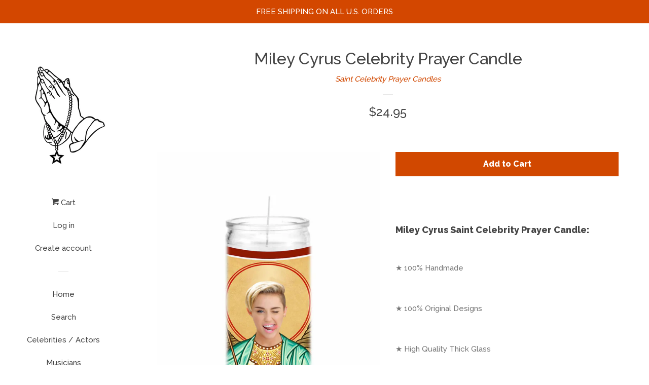

--- FILE ---
content_type: text/html; charset=utf-8
request_url: https://celebprayercandles.com/products/miley-cyrus-celebrity-prayer-candle
body_size: 20005
content:
<!doctype html>
<!--[if lt IE 7]><html class="no-js lt-ie9 lt-ie8 lt-ie7" lang="en"> <![endif]-->
<!--[if IE 7]><html class="no-js lt-ie9 lt-ie8" lang="en"> <![endif]-->
<!--[if IE 8]><html class="no-js lt-ie9" lang="en"> <![endif]-->
<!--[if IE 9 ]><html class="ie9 no-js"> <![endif]-->
<!--[if (gt IE 9)|!(IE)]><!--> <html class="no-js"> <!--<![endif]-->

<head>
  
<meta name="p:domain_verify" content="3ab6315c6784441febd7b947aeb661fd"/>
  
  <!-- Basic page needs ================================================== -->
  <meta charset="utf-8">
  <meta http-equiv="X-UA-Compatible" content="IE=edge,chrome=1">

  
  <link rel="shortcut icon" href="//celebprayercandles.com/cdn/shop/files/celebrity-prayer-candles-favicon_32x32.png?v=1614339181" type="image/png" />
  

  <!-- Title and description ================================================== -->
  <title>
  Miley Cyrus Celebrity Prayer Candle &ndash; Celeb Prayer Candles
  </title>

  
  <meta name="description" content="Miley Cyrus Saint Celebrity Prayer Candle: ★ 100% Handmade ★ 100% Original Designs ★ High Quality Thick Glass ★ Beautiful High Resolution Vinyl Thick Label ★ 2-3 day Priority Mail shipping ★ 100% Money Back Guarantee, No Questions Asked">
  

  <!-- Social meta ================================================== -->
  <!-- /snippets/social-meta-tags.liquid -->




<meta property="og:site_name" content="Celeb Prayer Candles">
<meta property="og:url" content="https://celebcandle.com/products/miley-cyrus-celebrity-prayer-candle">
<meta property="og:title" content="Miley Cyrus Celebrity Prayer Candle">
<meta property="og:type" content="product">
<meta property="og:description" content="Miley Cyrus Saint Celebrity Prayer Candle: ★ 100% Handmade ★ 100% Original Designs ★ High Quality Thick Glass ★ Beautiful High Resolution Vinyl Thick Label ★ 2-3 day Priority Mail shipping ★ 100% Money Back Guarantee, No Questions Asked">

  <meta property="og:price:amount" content="24.95">
  <meta property="og:price:currency" content="USD">

<meta property="og:image" content="http://celebprayercandles.com/cdn/shop/products/Miley-Cyrus-Saint-Celebrity-Prayer-Candle_1200x1200.jpg?v=1542819746"><meta property="og:image" content="http://celebprayercandles.com/cdn/shop/products/Miley-Cyrus-Celebrity-Prayer-Candle-2_1200x1200.jpg?v=1542819752">
<meta property="og:image:secure_url" content="https://celebprayercandles.com/cdn/shop/products/Miley-Cyrus-Saint-Celebrity-Prayer-Candle_1200x1200.jpg?v=1542819746"><meta property="og:image:secure_url" content="https://celebprayercandles.com/cdn/shop/products/Miley-Cyrus-Celebrity-Prayer-Candle-2_1200x1200.jpg?v=1542819752">


<meta name="twitter:card" content="summary_large_image">
<meta name="twitter:title" content="Miley Cyrus Celebrity Prayer Candle">
<meta name="twitter:description" content="Miley Cyrus Saint Celebrity Prayer Candle: ★ 100% Handmade ★ 100% Original Designs ★ High Quality Thick Glass ★ Beautiful High Resolution Vinyl Thick Label ★ 2-3 day Priority Mail shipping ★ 100% Money Back Guarantee, No Questions Asked">


  <!-- Helpers ================================================== -->
  <link rel="canonical" href="https://celebcandle.com/products/miley-cyrus-celebrity-prayer-candle">
  <meta name="viewport" content="width=device-width, initial-scale=1, shrink-to-fit=no">

  
    <!-- Ajaxify Cart Plugin ================================================== -->
    <link href="//celebprayercandles.com/cdn/shop/t/10/assets/ajaxify.scss.css?v=119940873034851235861680332766" rel="stylesheet" type="text/css" media="all" />
  

  <!-- CSS ================================================== -->
  <link href="//celebprayercandles.com/cdn/shop/t/10/assets/timber.scss.css?v=89575898753573706781702310002" rel="stylesheet" type="text/css" media="all" />
  
  
  
  <link href="//fonts.googleapis.com/css?family=Raleway:500,800" rel="stylesheet" type="text/css" media="all" />


  




  <script>
    window.theme = window.theme || {};

    var theme = {
      cartType: 'drawer',
      moneyFormat: "${{amount}}",
      currentTemplate: 'product',
      variables: {
        mediaQuerySmall: 'screen and (max-width: 480px)',
        bpSmall: false
      }
    }

    document.documentElement.className = document.documentElement.className.replace('no-js', 'js');
  </script>

  <!-- Header hook for plugins ================================================== -->
  <script>window.performance && window.performance.mark && window.performance.mark('shopify.content_for_header.start');</script><meta name="google-site-verification" content="zBwiCpoFvs4KFwUxauffoaJ-To3929SKQJLrluFyBZ4">
<meta id="shopify-digital-wallet" name="shopify-digital-wallet" content="/15816575/digital_wallets/dialog">
<meta name="shopify-checkout-api-token" content="73a51e80ffcf7531d653e7031b3d6645">
<meta id="in-context-paypal-metadata" data-shop-id="15816575" data-venmo-supported="false" data-environment="production" data-locale="en_US" data-paypal-v4="true" data-currency="USD">
<link rel="alternate" type="application/json+oembed" href="https://celebcandle.com/products/miley-cyrus-celebrity-prayer-candle.oembed">
<script async="async" src="/checkouts/internal/preloads.js?locale=en-US"></script>
<link rel="preconnect" href="https://shop.app" crossorigin="anonymous">
<script async="async" src="https://shop.app/checkouts/internal/preloads.js?locale=en-US&shop_id=15816575" crossorigin="anonymous"></script>
<script id="apple-pay-shop-capabilities" type="application/json">{"shopId":15816575,"countryCode":"US","currencyCode":"USD","merchantCapabilities":["supports3DS"],"merchantId":"gid:\/\/shopify\/Shop\/15816575","merchantName":"Celeb Prayer Candles","requiredBillingContactFields":["postalAddress","email","phone"],"requiredShippingContactFields":["postalAddress","email","phone"],"shippingType":"shipping","supportedNetworks":["visa","masterCard","amex","discover","elo","jcb"],"total":{"type":"pending","label":"Celeb Prayer Candles","amount":"1.00"},"shopifyPaymentsEnabled":true,"supportsSubscriptions":true}</script>
<script id="shopify-features" type="application/json">{"accessToken":"73a51e80ffcf7531d653e7031b3d6645","betas":["rich-media-storefront-analytics"],"domain":"celebprayercandles.com","predictiveSearch":true,"shopId":15816575,"locale":"en"}</script>
<script>var Shopify = Shopify || {};
Shopify.shop = "celeb-prayer-candles.myshopify.com";
Shopify.locale = "en";
Shopify.currency = {"active":"USD","rate":"1.0"};
Shopify.country = "US";
Shopify.theme = {"name":"Upcoming Pop","id":146458771741,"schema_name":"Pop","schema_version":"4.3.0","theme_store_id":719,"role":"main"};
Shopify.theme.handle = "null";
Shopify.theme.style = {"id":null,"handle":null};
Shopify.cdnHost = "celebprayercandles.com/cdn";
Shopify.routes = Shopify.routes || {};
Shopify.routes.root = "/";</script>
<script type="module">!function(o){(o.Shopify=o.Shopify||{}).modules=!0}(window);</script>
<script>!function(o){function n(){var o=[];function n(){o.push(Array.prototype.slice.apply(arguments))}return n.q=o,n}var t=o.Shopify=o.Shopify||{};t.loadFeatures=n(),t.autoloadFeatures=n()}(window);</script>
<script>
  window.ShopifyPay = window.ShopifyPay || {};
  window.ShopifyPay.apiHost = "shop.app\/pay";
  window.ShopifyPay.redirectState = null;
</script>
<script id="shop-js-analytics" type="application/json">{"pageType":"product"}</script>
<script defer="defer" async type="module" src="//celebprayercandles.com/cdn/shopifycloud/shop-js/modules/v2/client.init-shop-cart-sync_C5BV16lS.en.esm.js"></script>
<script defer="defer" async type="module" src="//celebprayercandles.com/cdn/shopifycloud/shop-js/modules/v2/chunk.common_CygWptCX.esm.js"></script>
<script type="module">
  await import("//celebprayercandles.com/cdn/shopifycloud/shop-js/modules/v2/client.init-shop-cart-sync_C5BV16lS.en.esm.js");
await import("//celebprayercandles.com/cdn/shopifycloud/shop-js/modules/v2/chunk.common_CygWptCX.esm.js");

  window.Shopify.SignInWithShop?.initShopCartSync?.({"fedCMEnabled":true,"windoidEnabled":true});

</script>
<script>
  window.Shopify = window.Shopify || {};
  if (!window.Shopify.featureAssets) window.Shopify.featureAssets = {};
  window.Shopify.featureAssets['shop-js'] = {"shop-cart-sync":["modules/v2/client.shop-cart-sync_ZFArdW7E.en.esm.js","modules/v2/chunk.common_CygWptCX.esm.js"],"init-fed-cm":["modules/v2/client.init-fed-cm_CmiC4vf6.en.esm.js","modules/v2/chunk.common_CygWptCX.esm.js"],"shop-button":["modules/v2/client.shop-button_tlx5R9nI.en.esm.js","modules/v2/chunk.common_CygWptCX.esm.js"],"shop-cash-offers":["modules/v2/client.shop-cash-offers_DOA2yAJr.en.esm.js","modules/v2/chunk.common_CygWptCX.esm.js","modules/v2/chunk.modal_D71HUcav.esm.js"],"init-windoid":["modules/v2/client.init-windoid_sURxWdc1.en.esm.js","modules/v2/chunk.common_CygWptCX.esm.js"],"shop-toast-manager":["modules/v2/client.shop-toast-manager_ClPi3nE9.en.esm.js","modules/v2/chunk.common_CygWptCX.esm.js"],"init-shop-email-lookup-coordinator":["modules/v2/client.init-shop-email-lookup-coordinator_B8hsDcYM.en.esm.js","modules/v2/chunk.common_CygWptCX.esm.js"],"init-shop-cart-sync":["modules/v2/client.init-shop-cart-sync_C5BV16lS.en.esm.js","modules/v2/chunk.common_CygWptCX.esm.js"],"avatar":["modules/v2/client.avatar_BTnouDA3.en.esm.js"],"pay-button":["modules/v2/client.pay-button_FdsNuTd3.en.esm.js","modules/v2/chunk.common_CygWptCX.esm.js"],"init-customer-accounts":["modules/v2/client.init-customer-accounts_DxDtT_ad.en.esm.js","modules/v2/client.shop-login-button_C5VAVYt1.en.esm.js","modules/v2/chunk.common_CygWptCX.esm.js","modules/v2/chunk.modal_D71HUcav.esm.js"],"init-shop-for-new-customer-accounts":["modules/v2/client.init-shop-for-new-customer-accounts_ChsxoAhi.en.esm.js","modules/v2/client.shop-login-button_C5VAVYt1.en.esm.js","modules/v2/chunk.common_CygWptCX.esm.js","modules/v2/chunk.modal_D71HUcav.esm.js"],"shop-login-button":["modules/v2/client.shop-login-button_C5VAVYt1.en.esm.js","modules/v2/chunk.common_CygWptCX.esm.js","modules/v2/chunk.modal_D71HUcav.esm.js"],"init-customer-accounts-sign-up":["modules/v2/client.init-customer-accounts-sign-up_CPSyQ0Tj.en.esm.js","modules/v2/client.shop-login-button_C5VAVYt1.en.esm.js","modules/v2/chunk.common_CygWptCX.esm.js","modules/v2/chunk.modal_D71HUcav.esm.js"],"shop-follow-button":["modules/v2/client.shop-follow-button_Cva4Ekp9.en.esm.js","modules/v2/chunk.common_CygWptCX.esm.js","modules/v2/chunk.modal_D71HUcav.esm.js"],"checkout-modal":["modules/v2/client.checkout-modal_BPM8l0SH.en.esm.js","modules/v2/chunk.common_CygWptCX.esm.js","modules/v2/chunk.modal_D71HUcav.esm.js"],"lead-capture":["modules/v2/client.lead-capture_Bi8yE_yS.en.esm.js","modules/v2/chunk.common_CygWptCX.esm.js","modules/v2/chunk.modal_D71HUcav.esm.js"],"shop-login":["modules/v2/client.shop-login_D6lNrXab.en.esm.js","modules/v2/chunk.common_CygWptCX.esm.js","modules/v2/chunk.modal_D71HUcav.esm.js"],"payment-terms":["modules/v2/client.payment-terms_CZxnsJam.en.esm.js","modules/v2/chunk.common_CygWptCX.esm.js","modules/v2/chunk.modal_D71HUcav.esm.js"]};
</script>
<script>(function() {
  var isLoaded = false;
  function asyncLoad() {
    if (isLoaded) return;
    isLoaded = true;
    var urls = ["\/\/shopify.privy.com\/widget.js?shop=celeb-prayer-candles.myshopify.com","https:\/\/cdn-loyalty.yotpo.com\/loader\/MSJTJgO9BmbrQ9aCZOkuvA.js?shop=celeb-prayer-candles.myshopify.com","\/\/static.zotabox.com\/e\/7\/e7cf446c26ebb4ec3dd6261bb68c9973\/widgets.js?shop=celeb-prayer-candles.myshopify.com","https:\/\/cloudsearch-1f874.kxcdn.com\/shopify.js?shop=celeb-prayer-candles.myshopify.com","https:\/\/call.chatra.io\/shopify?chatraId=opG9s4JmqDK58rhNu\u0026shop=celeb-prayer-candles.myshopify.com","https:\/\/cdn.hextom.com\/js\/ultimatesalesboost.js?shop=celeb-prayer-candles.myshopify.com","https:\/\/cdn.hextom.com\/js\/freeshippingbar.js?shop=celeb-prayer-candles.myshopify.com"];
    for (var i = 0; i < urls.length; i++) {
      var s = document.createElement('script');
      s.type = 'text/javascript';
      s.async = true;
      s.src = urls[i];
      var x = document.getElementsByTagName('script')[0];
      x.parentNode.insertBefore(s, x);
    }
  };
  if(window.attachEvent) {
    window.attachEvent('onload', asyncLoad);
  } else {
    window.addEventListener('load', asyncLoad, false);
  }
})();</script>
<script id="__st">var __st={"a":15816575,"offset":-25200,"reqid":"ed888c86-1b89-44b6-b9cb-46a650503cdc-1768641981","pageurl":"celebprayercandles.com\/products\/miley-cyrus-celebrity-prayer-candle","u":"ac69d0a39ff1","p":"product","rtyp":"product","rid":1568833437784};</script>
<script>window.ShopifyPaypalV4VisibilityTracking = true;</script>
<script id="captcha-bootstrap">!function(){'use strict';const t='contact',e='account',n='new_comment',o=[[t,t],['blogs',n],['comments',n],[t,'customer']],c=[[e,'customer_login'],[e,'guest_login'],[e,'recover_customer_password'],[e,'create_customer']],r=t=>t.map((([t,e])=>`form[action*='/${t}']:not([data-nocaptcha='true']) input[name='form_type'][value='${e}']`)).join(','),a=t=>()=>t?[...document.querySelectorAll(t)].map((t=>t.form)):[];function s(){const t=[...o],e=r(t);return a(e)}const i='password',u='form_key',d=['recaptcha-v3-token','g-recaptcha-response','h-captcha-response',i],f=()=>{try{return window.sessionStorage}catch{return}},m='__shopify_v',_=t=>t.elements[u];function p(t,e,n=!1){try{const o=window.sessionStorage,c=JSON.parse(o.getItem(e)),{data:r}=function(t){const{data:e,action:n}=t;return t[m]||n?{data:e,action:n}:{data:t,action:n}}(c);for(const[e,n]of Object.entries(r))t.elements[e]&&(t.elements[e].value=n);n&&o.removeItem(e)}catch(o){console.error('form repopulation failed',{error:o})}}const l='form_type',E='cptcha';function T(t){t.dataset[E]=!0}const w=window,h=w.document,L='Shopify',v='ce_forms',y='captcha';let A=!1;((t,e)=>{const n=(g='f06e6c50-85a8-45c8-87d0-21a2b65856fe',I='https://cdn.shopify.com/shopifycloud/storefront-forms-hcaptcha/ce_storefront_forms_captcha_hcaptcha.v1.5.2.iife.js',D={infoText:'Protected by hCaptcha',privacyText:'Privacy',termsText:'Terms'},(t,e,n)=>{const o=w[L][v],c=o.bindForm;if(c)return c(t,g,e,D).then(n);var r;o.q.push([[t,g,e,D],n]),r=I,A||(h.body.append(Object.assign(h.createElement('script'),{id:'captcha-provider',async:!0,src:r})),A=!0)});var g,I,D;w[L]=w[L]||{},w[L][v]=w[L][v]||{},w[L][v].q=[],w[L][y]=w[L][y]||{},w[L][y].protect=function(t,e){n(t,void 0,e),T(t)},Object.freeze(w[L][y]),function(t,e,n,w,h,L){const[v,y,A,g]=function(t,e,n){const i=e?o:[],u=t?c:[],d=[...i,...u],f=r(d),m=r(i),_=r(d.filter((([t,e])=>n.includes(e))));return[a(f),a(m),a(_),s()]}(w,h,L),I=t=>{const e=t.target;return e instanceof HTMLFormElement?e:e&&e.form},D=t=>v().includes(t);t.addEventListener('submit',(t=>{const e=I(t);if(!e)return;const n=D(e)&&!e.dataset.hcaptchaBound&&!e.dataset.recaptchaBound,o=_(e),c=g().includes(e)&&(!o||!o.value);(n||c)&&t.preventDefault(),c&&!n&&(function(t){try{if(!f())return;!function(t){const e=f();if(!e)return;const n=_(t);if(!n)return;const o=n.value;o&&e.removeItem(o)}(t);const e=Array.from(Array(32),(()=>Math.random().toString(36)[2])).join('');!function(t,e){_(t)||t.append(Object.assign(document.createElement('input'),{type:'hidden',name:u})),t.elements[u].value=e}(t,e),function(t,e){const n=f();if(!n)return;const o=[...t.querySelectorAll(`input[type='${i}']`)].map((({name:t})=>t)),c=[...d,...o],r={};for(const[a,s]of new FormData(t).entries())c.includes(a)||(r[a]=s);n.setItem(e,JSON.stringify({[m]:1,action:t.action,data:r}))}(t,e)}catch(e){console.error('failed to persist form',e)}}(e),e.submit())}));const S=(t,e)=>{t&&!t.dataset[E]&&(n(t,e.some((e=>e===t))),T(t))};for(const o of['focusin','change'])t.addEventListener(o,(t=>{const e=I(t);D(e)&&S(e,y())}));const B=e.get('form_key'),M=e.get(l),P=B&&M;t.addEventListener('DOMContentLoaded',(()=>{const t=y();if(P)for(const e of t)e.elements[l].value===M&&p(e,B);[...new Set([...A(),...v().filter((t=>'true'===t.dataset.shopifyCaptcha))])].forEach((e=>S(e,t)))}))}(h,new URLSearchParams(w.location.search),n,t,e,['guest_login'])})(!0,!0)}();</script>
<script integrity="sha256-4kQ18oKyAcykRKYeNunJcIwy7WH5gtpwJnB7kiuLZ1E=" data-source-attribution="shopify.loadfeatures" defer="defer" src="//celebprayercandles.com/cdn/shopifycloud/storefront/assets/storefront/load_feature-a0a9edcb.js" crossorigin="anonymous"></script>
<script crossorigin="anonymous" defer="defer" src="//celebprayercandles.com/cdn/shopifycloud/storefront/assets/shopify_pay/storefront-65b4c6d7.js?v=20250812"></script>
<script data-source-attribution="shopify.dynamic_checkout.dynamic.init">var Shopify=Shopify||{};Shopify.PaymentButton=Shopify.PaymentButton||{isStorefrontPortableWallets:!0,init:function(){window.Shopify.PaymentButton.init=function(){};var t=document.createElement("script");t.src="https://celebprayercandles.com/cdn/shopifycloud/portable-wallets/latest/portable-wallets.en.js",t.type="module",document.head.appendChild(t)}};
</script>
<script data-source-attribution="shopify.dynamic_checkout.buyer_consent">
  function portableWalletsHideBuyerConsent(e){var t=document.getElementById("shopify-buyer-consent"),n=document.getElementById("shopify-subscription-policy-button");t&&n&&(t.classList.add("hidden"),t.setAttribute("aria-hidden","true"),n.removeEventListener("click",e))}function portableWalletsShowBuyerConsent(e){var t=document.getElementById("shopify-buyer-consent"),n=document.getElementById("shopify-subscription-policy-button");t&&n&&(t.classList.remove("hidden"),t.removeAttribute("aria-hidden"),n.addEventListener("click",e))}window.Shopify?.PaymentButton&&(window.Shopify.PaymentButton.hideBuyerConsent=portableWalletsHideBuyerConsent,window.Shopify.PaymentButton.showBuyerConsent=portableWalletsShowBuyerConsent);
</script>
<script data-source-attribution="shopify.dynamic_checkout.cart.bootstrap">document.addEventListener("DOMContentLoaded",(function(){function t(){return document.querySelector("shopify-accelerated-checkout-cart, shopify-accelerated-checkout")}if(t())Shopify.PaymentButton.init();else{new MutationObserver((function(e,n){t()&&(Shopify.PaymentButton.init(),n.disconnect())})).observe(document.body,{childList:!0,subtree:!0})}}));
</script>
<link id="shopify-accelerated-checkout-styles" rel="stylesheet" media="screen" href="https://celebprayercandles.com/cdn/shopifycloud/portable-wallets/latest/accelerated-checkout-backwards-compat.css" crossorigin="anonymous">
<style id="shopify-accelerated-checkout-cart">
        #shopify-buyer-consent {
  margin-top: 1em;
  display: inline-block;
  width: 100%;
}

#shopify-buyer-consent.hidden {
  display: none;
}

#shopify-subscription-policy-button {
  background: none;
  border: none;
  padding: 0;
  text-decoration: underline;
  font-size: inherit;
  cursor: pointer;
}

#shopify-subscription-policy-button::before {
  box-shadow: none;
}

      </style>

<script>window.performance && window.performance.mark && window.performance.mark('shopify.content_for_header.end');</script>

  
<!--[if lt IE 9]>
<script src="//cdnjs.cloudflare.com/ajax/libs/html5shiv/3.7.2/html5shiv.min.js" type="text/javascript"></script>
<![endif]-->


  
  

  
  <script src="//celebprayercandles.com/cdn/shop/t/10/assets/jquery-2.2.3.min.js?v=58211863146907186831680332766" type="text/javascript"></script>
  <script src="//celebprayercandles.com/cdn/shop/t/10/assets/modernizr.min.js?v=520786850485634651680332766" type="text/javascript"></script>

  <!--[if (gt IE 9)|!(IE)]><!--><script src="//celebprayercandles.com/cdn/shop/t/10/assets/lazysizes.min.js?v=177476512571513845041680332766" async="async"></script><!--<![endif]-->
  <!--[if lte IE 9]><script src="//celebprayercandles.com/cdn/shop/t/10/assets/lazysizes.min.js?v=177476512571513845041680332766"></script><![endif]-->

  <!--[if (gt IE 9)|!(IE)]><!--><script src="//celebprayercandles.com/cdn/shop/t/10/assets/theme.js?v=183880035044741139531680332766" defer="defer"></script><!--<![endif]-->
  <!--[if lte IE 9]><script src="//celebprayercandles.com/cdn/shop/t/10/assets/theme.js?v=183880035044741139531680332766"></script><![endif]-->
<meta name="p:domain_verify" content="147665f35dec41c0033f958afa84fc4a"/>

<!-- Global site tag (gtag.js) - Google Ads: 947169711 -->
<script async src="https://www.googletagmanager.com/gtag/js?id=AW-947169711"></script>
<script>
  window.dataLayer = window.dataLayer || [];
  function gtag(){dataLayer.push(arguments);}
  gtag('js', new Date());

  gtag('config', 'AW-947169711');
</script>

<!-- Global site tag (gtag.js) - Google Analytics -->
<script async src="https://www.googletagmanager.com/gtag/js?id=UA-87826313-1"></script>
<script>
  window.dataLayer = window.dataLayer || [];
  function gtag(){dataLayer.push(arguments);}
  gtag('js', new Date());

  gtag('config', 'UA-87826313-1');
</script>

<!-- Google tag (gtag.js) -->
<script async src="https://www.googletagmanager.com/gtag/js?id=G-W80MG2JEH5"></script>
<script>
  window.dataLayer = window.dataLayer || [];
  function gtag(){dataLayer.push(arguments);}
  gtag('js', new Date());

  gtag('config', 'G-W80MG2JEH5');
</script>

    <script>
    
      
    window.ufeStore = {
      collections: [33415757912,33415987288],
      tags: 'candles,celebrity candles,celebrity prayer candles,custom prayer candles,funny prayer candles,miley candle,miley cyrus,miley cyrus album,miley cyrus candle,miley cyrus gifts,miley cyrus merch,miley cyrus shirt,miley cyrus t shirt,pop culture candles,prayer candles'.split(','),
      selectedVariantId: 15409178214488,
      moneyFormat: "${{amount}}",
      moneyFormatWithCurrency: "${{amount}} USD",
      currency: "USD",
      customerId: null,
      productAvailable: true,
      productMapping: []
    }
    
    
      window.ufeStore.cartTotal = 0;
      
    
    
    
    window.isUfeInstalled = false;
    function ufeScriptLoader(scriptUrl) {
        var element = document.createElement('script');
        element.src = scriptUrl;
        element.type = 'text/javascript';
        document.getElementsByTagName('head')[0].appendChild(element);
    }
    if(window.isUfeInstalled) console.log('%c UFE: Funnel Engines ⚡️ Full Throttle  🦾😎!', 'font-weight: bold; letter-spacing: 2px; font-family: system-ui, -apple-system, BlinkMacSystemFont, "Segoe UI", "Roboto", "Oxygen", "Ubuntu", Arial, sans-serif;font-size: 20px;color: rgb(25, 124, 255); text-shadow: 2px 2px 0 rgb(62, 246, 255)');
    if(!('noModule' in HTMLScriptElement.prototype) && window.isUfeInstalled) {
        ufeScriptLoader('https://ufe.helixo.co/scripts/sdk.es5.min.js');
        console.log('UFE: ES5 Script Loading');
    }
    </script>
    
    
    

<!-- Google Tag Manager -->
<script>(function(w,d,s,l,i){w[l]=w[l]||[];w[l].push({'gtm.start':
new Date().getTime(),event:'gtm.js'});var f=d.getElementsByTagName(s)[0],
j=d.createElement(s),dl=l!='dataLayer'?'&l='+l:'';j.async=true;j.src=
'https://www.googletagmanager.com/gtm.js?id='+i+dl;f.parentNode.insertBefore(j,f);
})(window,document,'script','dataLayer','GTM-5LKL54XJ');</script>
<!-- End Google Tag Manager -->
  
<link href="https://monorail-edge.shopifysvc.com" rel="dns-prefetch">
<script>(function(){if ("sendBeacon" in navigator && "performance" in window) {try {var session_token_from_headers = performance.getEntriesByType('navigation')[0].serverTiming.find(x => x.name == '_s').description;} catch {var session_token_from_headers = undefined;}var session_cookie_matches = document.cookie.match(/_shopify_s=([^;]*)/);var session_token_from_cookie = session_cookie_matches && session_cookie_matches.length === 2 ? session_cookie_matches[1] : "";var session_token = session_token_from_headers || session_token_from_cookie || "";function handle_abandonment_event(e) {var entries = performance.getEntries().filter(function(entry) {return /monorail-edge.shopifysvc.com/.test(entry.name);});if (!window.abandonment_tracked && entries.length === 0) {window.abandonment_tracked = true;var currentMs = Date.now();var navigation_start = performance.timing.navigationStart;var payload = {shop_id: 15816575,url: window.location.href,navigation_start,duration: currentMs - navigation_start,session_token,page_type: "product"};window.navigator.sendBeacon("https://monorail-edge.shopifysvc.com/v1/produce", JSON.stringify({schema_id: "online_store_buyer_site_abandonment/1.1",payload: payload,metadata: {event_created_at_ms: currentMs,event_sent_at_ms: currentMs}}));}}window.addEventListener('pagehide', handle_abandonment_event);}}());</script>
<script id="web-pixels-manager-setup">(function e(e,d,r,n,o){if(void 0===o&&(o={}),!Boolean(null===(a=null===(i=window.Shopify)||void 0===i?void 0:i.analytics)||void 0===a?void 0:a.replayQueue)){var i,a;window.Shopify=window.Shopify||{};var t=window.Shopify;t.analytics=t.analytics||{};var s=t.analytics;s.replayQueue=[],s.publish=function(e,d,r){return s.replayQueue.push([e,d,r]),!0};try{self.performance.mark("wpm:start")}catch(e){}var l=function(){var e={modern:/Edge?\/(1{2}[4-9]|1[2-9]\d|[2-9]\d{2}|\d{4,})\.\d+(\.\d+|)|Firefox\/(1{2}[4-9]|1[2-9]\d|[2-9]\d{2}|\d{4,})\.\d+(\.\d+|)|Chrom(ium|e)\/(9{2}|\d{3,})\.\d+(\.\d+|)|(Maci|X1{2}).+ Version\/(15\.\d+|(1[6-9]|[2-9]\d|\d{3,})\.\d+)([,.]\d+|)( \(\w+\)|)( Mobile\/\w+|) Safari\/|Chrome.+OPR\/(9{2}|\d{3,})\.\d+\.\d+|(CPU[ +]OS|iPhone[ +]OS|CPU[ +]iPhone|CPU IPhone OS|CPU iPad OS)[ +]+(15[._]\d+|(1[6-9]|[2-9]\d|\d{3,})[._]\d+)([._]\d+|)|Android:?[ /-](13[3-9]|1[4-9]\d|[2-9]\d{2}|\d{4,})(\.\d+|)(\.\d+|)|Android.+Firefox\/(13[5-9]|1[4-9]\d|[2-9]\d{2}|\d{4,})\.\d+(\.\d+|)|Android.+Chrom(ium|e)\/(13[3-9]|1[4-9]\d|[2-9]\d{2}|\d{4,})\.\d+(\.\d+|)|SamsungBrowser\/([2-9]\d|\d{3,})\.\d+/,legacy:/Edge?\/(1[6-9]|[2-9]\d|\d{3,})\.\d+(\.\d+|)|Firefox\/(5[4-9]|[6-9]\d|\d{3,})\.\d+(\.\d+|)|Chrom(ium|e)\/(5[1-9]|[6-9]\d|\d{3,})\.\d+(\.\d+|)([\d.]+$|.*Safari\/(?![\d.]+ Edge\/[\d.]+$))|(Maci|X1{2}).+ Version\/(10\.\d+|(1[1-9]|[2-9]\d|\d{3,})\.\d+)([,.]\d+|)( \(\w+\)|)( Mobile\/\w+|) Safari\/|Chrome.+OPR\/(3[89]|[4-9]\d|\d{3,})\.\d+\.\d+|(CPU[ +]OS|iPhone[ +]OS|CPU[ +]iPhone|CPU IPhone OS|CPU iPad OS)[ +]+(10[._]\d+|(1[1-9]|[2-9]\d|\d{3,})[._]\d+)([._]\d+|)|Android:?[ /-](13[3-9]|1[4-9]\d|[2-9]\d{2}|\d{4,})(\.\d+|)(\.\d+|)|Mobile Safari.+OPR\/([89]\d|\d{3,})\.\d+\.\d+|Android.+Firefox\/(13[5-9]|1[4-9]\d|[2-9]\d{2}|\d{4,})\.\d+(\.\d+|)|Android.+Chrom(ium|e)\/(13[3-9]|1[4-9]\d|[2-9]\d{2}|\d{4,})\.\d+(\.\d+|)|Android.+(UC? ?Browser|UCWEB|U3)[ /]?(15\.([5-9]|\d{2,})|(1[6-9]|[2-9]\d|\d{3,})\.\d+)\.\d+|SamsungBrowser\/(5\.\d+|([6-9]|\d{2,})\.\d+)|Android.+MQ{2}Browser\/(14(\.(9|\d{2,})|)|(1[5-9]|[2-9]\d|\d{3,})(\.\d+|))(\.\d+|)|K[Aa][Ii]OS\/(3\.\d+|([4-9]|\d{2,})\.\d+)(\.\d+|)/},d=e.modern,r=e.legacy,n=navigator.userAgent;return n.match(d)?"modern":n.match(r)?"legacy":"unknown"}(),u="modern"===l?"modern":"legacy",c=(null!=n?n:{modern:"",legacy:""})[u],f=function(e){return[e.baseUrl,"/wpm","/b",e.hashVersion,"modern"===e.buildTarget?"m":"l",".js"].join("")}({baseUrl:d,hashVersion:r,buildTarget:u}),m=function(e){var d=e.version,r=e.bundleTarget,n=e.surface,o=e.pageUrl,i=e.monorailEndpoint;return{emit:function(e){var a=e.status,t=e.errorMsg,s=(new Date).getTime(),l=JSON.stringify({metadata:{event_sent_at_ms:s},events:[{schema_id:"web_pixels_manager_load/3.1",payload:{version:d,bundle_target:r,page_url:o,status:a,surface:n,error_msg:t},metadata:{event_created_at_ms:s}}]});if(!i)return console&&console.warn&&console.warn("[Web Pixels Manager] No Monorail endpoint provided, skipping logging."),!1;try{return self.navigator.sendBeacon.bind(self.navigator)(i,l)}catch(e){}var u=new XMLHttpRequest;try{return u.open("POST",i,!0),u.setRequestHeader("Content-Type","text/plain"),u.send(l),!0}catch(e){return console&&console.warn&&console.warn("[Web Pixels Manager] Got an unhandled error while logging to Monorail."),!1}}}}({version:r,bundleTarget:l,surface:e.surface,pageUrl:self.location.href,monorailEndpoint:e.monorailEndpoint});try{o.browserTarget=l,function(e){var d=e.src,r=e.async,n=void 0===r||r,o=e.onload,i=e.onerror,a=e.sri,t=e.scriptDataAttributes,s=void 0===t?{}:t,l=document.createElement("script"),u=document.querySelector("head"),c=document.querySelector("body");if(l.async=n,l.src=d,a&&(l.integrity=a,l.crossOrigin="anonymous"),s)for(var f in s)if(Object.prototype.hasOwnProperty.call(s,f))try{l.dataset[f]=s[f]}catch(e){}if(o&&l.addEventListener("load",o),i&&l.addEventListener("error",i),u)u.appendChild(l);else{if(!c)throw new Error("Did not find a head or body element to append the script");c.appendChild(l)}}({src:f,async:!0,onload:function(){if(!function(){var e,d;return Boolean(null===(d=null===(e=window.Shopify)||void 0===e?void 0:e.analytics)||void 0===d?void 0:d.initialized)}()){var d=window.webPixelsManager.init(e)||void 0;if(d){var r=window.Shopify.analytics;r.replayQueue.forEach((function(e){var r=e[0],n=e[1],o=e[2];d.publishCustomEvent(r,n,o)})),r.replayQueue=[],r.publish=d.publishCustomEvent,r.visitor=d.visitor,r.initialized=!0}}},onerror:function(){return m.emit({status:"failed",errorMsg:"".concat(f," has failed to load")})},sri:function(e){var d=/^sha384-[A-Za-z0-9+/=]+$/;return"string"==typeof e&&d.test(e)}(c)?c:"",scriptDataAttributes:o}),m.emit({status:"loading"})}catch(e){m.emit({status:"failed",errorMsg:(null==e?void 0:e.message)||"Unknown error"})}}})({shopId: 15816575,storefrontBaseUrl: "https://celebcandle.com",extensionsBaseUrl: "https://extensions.shopifycdn.com/cdn/shopifycloud/web-pixels-manager",monorailEndpoint: "https://monorail-edge.shopifysvc.com/unstable/produce_batch",surface: "storefront-renderer",enabledBetaFlags: ["2dca8a86"],webPixelsConfigList: [{"id":"740393245","configuration":"{\"config\":\"{\\\"google_tag_ids\\\":[\\\"AW-947169711\\\",\\\"GT-MJKLZN4\\\"],\\\"target_country\\\":\\\"US\\\",\\\"gtag_events\\\":[{\\\"type\\\":\\\"search\\\",\\\"action_label\\\":\\\"G-W80MG2JEH5\\\"},{\\\"type\\\":\\\"begin_checkout\\\",\\\"action_label\\\":\\\"G-W80MG2JEH5\\\"},{\\\"type\\\":\\\"view_item\\\",\\\"action_label\\\":[\\\"G-W80MG2JEH5\\\",\\\"MC-3ZKB7Y3WJS\\\"]},{\\\"type\\\":\\\"purchase\\\",\\\"action_label\\\":[\\\"G-W80MG2JEH5\\\",\\\"MC-3ZKB7Y3WJS\\\"]},{\\\"type\\\":\\\"page_view\\\",\\\"action_label\\\":[\\\"G-W80MG2JEH5\\\",\\\"MC-3ZKB7Y3WJS\\\"]},{\\\"type\\\":\\\"add_payment_info\\\",\\\"action_label\\\":\\\"G-W80MG2JEH5\\\"},{\\\"type\\\":\\\"add_to_cart\\\",\\\"action_label\\\":\\\"G-W80MG2JEH5\\\"}],\\\"enable_monitoring_mode\\\":false}\"}","eventPayloadVersion":"v1","runtimeContext":"OPEN","scriptVersion":"b2a88bafab3e21179ed38636efcd8a93","type":"APP","apiClientId":1780363,"privacyPurposes":[],"dataSharingAdjustments":{"protectedCustomerApprovalScopes":["read_customer_address","read_customer_email","read_customer_name","read_customer_personal_data","read_customer_phone"]}},{"id":"708772125","configuration":"{\"pixelCode\":\"CR4BK53C77U933JSD8LG\"}","eventPayloadVersion":"v1","runtimeContext":"STRICT","scriptVersion":"22e92c2ad45662f435e4801458fb78cc","type":"APP","apiClientId":4383523,"privacyPurposes":["ANALYTICS","MARKETING","SALE_OF_DATA"],"dataSharingAdjustments":{"protectedCustomerApprovalScopes":["read_customer_address","read_customer_email","read_customer_name","read_customer_personal_data","read_customer_phone"]}},{"id":"160268573","eventPayloadVersion":"1","runtimeContext":"LAX","scriptVersion":"3","type":"CUSTOM","privacyPurposes":["ANALYTICS","MARKETING","SALE_OF_DATA"],"name":"GTM"},{"id":"shopify-app-pixel","configuration":"{}","eventPayloadVersion":"v1","runtimeContext":"STRICT","scriptVersion":"0450","apiClientId":"shopify-pixel","type":"APP","privacyPurposes":["ANALYTICS","MARKETING"]},{"id":"shopify-custom-pixel","eventPayloadVersion":"v1","runtimeContext":"LAX","scriptVersion":"0450","apiClientId":"shopify-pixel","type":"CUSTOM","privacyPurposes":["ANALYTICS","MARKETING"]}],isMerchantRequest: false,initData: {"shop":{"name":"Celeb Prayer Candles","paymentSettings":{"currencyCode":"USD"},"myshopifyDomain":"celeb-prayer-candles.myshopify.com","countryCode":"US","storefrontUrl":"https:\/\/celebcandle.com"},"customer":null,"cart":null,"checkout":null,"productVariants":[{"price":{"amount":24.95,"currencyCode":"USD"},"product":{"title":"Miley Cyrus Celebrity Prayer Candle","vendor":"Saint Celebrity Prayer Candles","id":"1568833437784","untranslatedTitle":"Miley Cyrus Celebrity Prayer Candle","url":"\/products\/miley-cyrus-celebrity-prayer-candle","type":"Celebrity Prayer Candles"},"id":"15409178214488","image":{"src":"\/\/celebprayercandles.com\/cdn\/shop\/products\/Miley-Cyrus-Saint-Celebrity-Prayer-Candle.jpg?v=1542819746"},"sku":"","title":"Default Title","untranslatedTitle":"Default Title"}],"purchasingCompany":null},},"https://celebprayercandles.com/cdn","fcfee988w5aeb613cpc8e4bc33m6693e112",{"modern":"","legacy":""},{"shopId":"15816575","storefrontBaseUrl":"https:\/\/celebcandle.com","extensionBaseUrl":"https:\/\/extensions.shopifycdn.com\/cdn\/shopifycloud\/web-pixels-manager","surface":"storefront-renderer","enabledBetaFlags":"[\"2dca8a86\"]","isMerchantRequest":"false","hashVersion":"fcfee988w5aeb613cpc8e4bc33m6693e112","publish":"custom","events":"[[\"page_viewed\",{}],[\"product_viewed\",{\"productVariant\":{\"price\":{\"amount\":24.95,\"currencyCode\":\"USD\"},\"product\":{\"title\":\"Miley Cyrus Celebrity Prayer Candle\",\"vendor\":\"Saint Celebrity Prayer Candles\",\"id\":\"1568833437784\",\"untranslatedTitle\":\"Miley Cyrus Celebrity Prayer Candle\",\"url\":\"\/products\/miley-cyrus-celebrity-prayer-candle\",\"type\":\"Celebrity Prayer Candles\"},\"id\":\"15409178214488\",\"image\":{\"src\":\"\/\/celebprayercandles.com\/cdn\/shop\/products\/Miley-Cyrus-Saint-Celebrity-Prayer-Candle.jpg?v=1542819746\"},\"sku\":\"\",\"title\":\"Default Title\",\"untranslatedTitle\":\"Default Title\"}}]]"});</script><script>
  window.ShopifyAnalytics = window.ShopifyAnalytics || {};
  window.ShopifyAnalytics.meta = window.ShopifyAnalytics.meta || {};
  window.ShopifyAnalytics.meta.currency = 'USD';
  var meta = {"product":{"id":1568833437784,"gid":"gid:\/\/shopify\/Product\/1568833437784","vendor":"Saint Celebrity Prayer Candles","type":"Celebrity Prayer Candles","handle":"miley-cyrus-celebrity-prayer-candle","variants":[{"id":15409178214488,"price":2495,"name":"Miley Cyrus Celebrity Prayer Candle","public_title":null,"sku":""}],"remote":false},"page":{"pageType":"product","resourceType":"product","resourceId":1568833437784,"requestId":"ed888c86-1b89-44b6-b9cb-46a650503cdc-1768641981"}};
  for (var attr in meta) {
    window.ShopifyAnalytics.meta[attr] = meta[attr];
  }
</script>
<script class="analytics">
  (function () {
    var customDocumentWrite = function(content) {
      var jquery = null;

      if (window.jQuery) {
        jquery = window.jQuery;
      } else if (window.Checkout && window.Checkout.$) {
        jquery = window.Checkout.$;
      }

      if (jquery) {
        jquery('body').append(content);
      }
    };

    var hasLoggedConversion = function(token) {
      if (token) {
        return document.cookie.indexOf('loggedConversion=' + token) !== -1;
      }
      return false;
    }

    var setCookieIfConversion = function(token) {
      if (token) {
        var twoMonthsFromNow = new Date(Date.now());
        twoMonthsFromNow.setMonth(twoMonthsFromNow.getMonth() + 2);

        document.cookie = 'loggedConversion=' + token + '; expires=' + twoMonthsFromNow;
      }
    }

    var trekkie = window.ShopifyAnalytics.lib = window.trekkie = window.trekkie || [];
    if (trekkie.integrations) {
      return;
    }
    trekkie.methods = [
      'identify',
      'page',
      'ready',
      'track',
      'trackForm',
      'trackLink'
    ];
    trekkie.factory = function(method) {
      return function() {
        var args = Array.prototype.slice.call(arguments);
        args.unshift(method);
        trekkie.push(args);
        return trekkie;
      };
    };
    for (var i = 0; i < trekkie.methods.length; i++) {
      var key = trekkie.methods[i];
      trekkie[key] = trekkie.factory(key);
    }
    trekkie.load = function(config) {
      trekkie.config = config || {};
      trekkie.config.initialDocumentCookie = document.cookie;
      var first = document.getElementsByTagName('script')[0];
      var script = document.createElement('script');
      script.type = 'text/javascript';
      script.onerror = function(e) {
        var scriptFallback = document.createElement('script');
        scriptFallback.type = 'text/javascript';
        scriptFallback.onerror = function(error) {
                var Monorail = {
      produce: function produce(monorailDomain, schemaId, payload) {
        var currentMs = new Date().getTime();
        var event = {
          schema_id: schemaId,
          payload: payload,
          metadata: {
            event_created_at_ms: currentMs,
            event_sent_at_ms: currentMs
          }
        };
        return Monorail.sendRequest("https://" + monorailDomain + "/v1/produce", JSON.stringify(event));
      },
      sendRequest: function sendRequest(endpointUrl, payload) {
        // Try the sendBeacon API
        if (window && window.navigator && typeof window.navigator.sendBeacon === 'function' && typeof window.Blob === 'function' && !Monorail.isIos12()) {
          var blobData = new window.Blob([payload], {
            type: 'text/plain'
          });

          if (window.navigator.sendBeacon(endpointUrl, blobData)) {
            return true;
          } // sendBeacon was not successful

        } // XHR beacon

        var xhr = new XMLHttpRequest();

        try {
          xhr.open('POST', endpointUrl);
          xhr.setRequestHeader('Content-Type', 'text/plain');
          xhr.send(payload);
        } catch (e) {
          console.log(e);
        }

        return false;
      },
      isIos12: function isIos12() {
        return window.navigator.userAgent.lastIndexOf('iPhone; CPU iPhone OS 12_') !== -1 || window.navigator.userAgent.lastIndexOf('iPad; CPU OS 12_') !== -1;
      }
    };
    Monorail.produce('monorail-edge.shopifysvc.com',
      'trekkie_storefront_load_errors/1.1',
      {shop_id: 15816575,
      theme_id: 146458771741,
      app_name: "storefront",
      context_url: window.location.href,
      source_url: "//celebprayercandles.com/cdn/s/trekkie.storefront.cd680fe47e6c39ca5d5df5f0a32d569bc48c0f27.min.js"});

        };
        scriptFallback.async = true;
        scriptFallback.src = '//celebprayercandles.com/cdn/s/trekkie.storefront.cd680fe47e6c39ca5d5df5f0a32d569bc48c0f27.min.js';
        first.parentNode.insertBefore(scriptFallback, first);
      };
      script.async = true;
      script.src = '//celebprayercandles.com/cdn/s/trekkie.storefront.cd680fe47e6c39ca5d5df5f0a32d569bc48c0f27.min.js';
      first.parentNode.insertBefore(script, first);
    };
    trekkie.load(
      {"Trekkie":{"appName":"storefront","development":false,"defaultAttributes":{"shopId":15816575,"isMerchantRequest":null,"themeId":146458771741,"themeCityHash":"4196285962575208630","contentLanguage":"en","currency":"USD","eventMetadataId":"25d73110-84bb-44d0-9103-73c7e1279a86"},"isServerSideCookieWritingEnabled":true,"monorailRegion":"shop_domain","enabledBetaFlags":["65f19447"]},"Session Attribution":{},"S2S":{"facebookCapiEnabled":false,"source":"trekkie-storefront-renderer","apiClientId":580111}}
    );

    var loaded = false;
    trekkie.ready(function() {
      if (loaded) return;
      loaded = true;

      window.ShopifyAnalytics.lib = window.trekkie;

      var originalDocumentWrite = document.write;
      document.write = customDocumentWrite;
      try { window.ShopifyAnalytics.merchantGoogleAnalytics.call(this); } catch(error) {};
      document.write = originalDocumentWrite;

      window.ShopifyAnalytics.lib.page(null,{"pageType":"product","resourceType":"product","resourceId":1568833437784,"requestId":"ed888c86-1b89-44b6-b9cb-46a650503cdc-1768641981","shopifyEmitted":true});

      var match = window.location.pathname.match(/checkouts\/(.+)\/(thank_you|post_purchase)/)
      var token = match? match[1]: undefined;
      if (!hasLoggedConversion(token)) {
        setCookieIfConversion(token);
        window.ShopifyAnalytics.lib.track("Viewed Product",{"currency":"USD","variantId":15409178214488,"productId":1568833437784,"productGid":"gid:\/\/shopify\/Product\/1568833437784","name":"Miley Cyrus Celebrity Prayer Candle","price":"24.95","sku":"","brand":"Saint Celebrity Prayer Candles","variant":null,"category":"Celebrity Prayer Candles","nonInteraction":true,"remote":false},undefined,undefined,{"shopifyEmitted":true});
      window.ShopifyAnalytics.lib.track("monorail:\/\/trekkie_storefront_viewed_product\/1.1",{"currency":"USD","variantId":15409178214488,"productId":1568833437784,"productGid":"gid:\/\/shopify\/Product\/1568833437784","name":"Miley Cyrus Celebrity Prayer Candle","price":"24.95","sku":"","brand":"Saint Celebrity Prayer Candles","variant":null,"category":"Celebrity Prayer Candles","nonInteraction":true,"remote":false,"referer":"https:\/\/celebprayercandles.com\/products\/miley-cyrus-celebrity-prayer-candle"});
      }
    });


        var eventsListenerScript = document.createElement('script');
        eventsListenerScript.async = true;
        eventsListenerScript.src = "//celebprayercandles.com/cdn/shopifycloud/storefront/assets/shop_events_listener-3da45d37.js";
        document.getElementsByTagName('head')[0].appendChild(eventsListenerScript);

})();</script>
  <script>
  if (!window.ga || (window.ga && typeof window.ga !== 'function')) {
    window.ga = function ga() {
      (window.ga.q = window.ga.q || []).push(arguments);
      if (window.Shopify && window.Shopify.analytics && typeof window.Shopify.analytics.publish === 'function') {
        window.Shopify.analytics.publish("ga_stub_called", {}, {sendTo: "google_osp_migration"});
      }
      console.error("Shopify's Google Analytics stub called with:", Array.from(arguments), "\nSee https://help.shopify.com/manual/promoting-marketing/pixels/pixel-migration#google for more information.");
    };
    if (window.Shopify && window.Shopify.analytics && typeof window.Shopify.analytics.publish === 'function') {
      window.Shopify.analytics.publish("ga_stub_initialized", {}, {sendTo: "google_osp_migration"});
    }
  }
</script>
<script
  defer
  src="https://celebprayercandles.com/cdn/shopifycloud/perf-kit/shopify-perf-kit-3.0.4.min.js"
  data-application="storefront-renderer"
  data-shop-id="15816575"
  data-render-region="gcp-us-central1"
  data-page-type="product"
  data-theme-instance-id="146458771741"
  data-theme-name="Pop"
  data-theme-version="4.3.0"
  data-monorail-region="shop_domain"
  data-resource-timing-sampling-rate="10"
  data-shs="true"
  data-shs-beacon="true"
  data-shs-export-with-fetch="true"
  data-shs-logs-sample-rate="1"
  data-shs-beacon-endpoint="https://celebprayercandles.com/api/collect"
></script>
</head>


<body id="miley-cyrus-celebrity-prayer-candle" class="template-product" >

  
    <div id="fsb_placeholder">
      <script>
        var fsb_adjusted = false;
        $( "#fsb_placeholder" ).on( "fsb_fully_loaded", function(event, p1) {
          if ((p1=='inserted' || p1=='inserted_sticky') && !fsb_adjusted ){
            fsb_adjusted = true;
            var fsb_height = $("#fsb_background").height();
              var page_wrapper_top = parseInt($(".page-wrapper").css('top'));
              var total_height = page_wrapper_top + fsb_height;
              $("<div />", {html: '<style>' + '#fsb_placeholder{padding-bottom:0 !important;}#fsb_background{top:0;}@media screen and (max-width: 1024px){.site-header,.nav-mobile,.ajaxify-drawer{top:' + fsb_height + 'px;}.page-wrapper{top:' + total_height + 'px;}' + '</style>'}).appendTo("body");
          }
          $("#fsb_close").on( "click", function(){
    $("<div />", {html: '<style>' + '.page-wrapper{top:' + page_wrapper_top + 'px;}.site-header{padding-top:30px;}@media screen and (max-width: 1024px){.site-header,.nav-mobile,.ajaxify-drawer{padding-top:0;top:0;}}' + '</style>'}).appendTo("body");
          });
        });
      </script>    
    </div>

  <div id="shopify-section-header" class="shopify-section">





<style>
.site-header {
  
}

@media screen and (max-width: 1024px) {
  .site-header {
    height: 70px;
  }
}



@media screen and (min-width: 1025px) {
  .main-content {
    margin: 90px 0 0 0;
  }

  .site-header {
    height: 100%;
    width: 250px;
    overflow-y: auto;
    left: 0;
    position: fixed;
  }
}

.nav-mobile {
  width: 250px;
}

.page-move--nav .page-element {
  left: 250px;
}

@media screen and (min-width: 1025px) {
  .page-wrapper {
    left: 250px;
    width: calc(100% - 250px);
  }
}

.supports-csstransforms .page-move--nav .page-element {
  left: 0;
  -webkit-transform: translateX(250px);
  -moz-transform: translateX(250px);
  -ms-transform: translateX(250px);
  -o-transform: translateX(250px);
  transform: translateX(250px);
}

@media screen and (min-width: 1025px) {
  .supports-csstransforms .page-move--cart .page-element {
    left: calc(250px / 2);
  }
}

@media screen and (max-width: 1024px) {
  .page-wrapper {
    top: 70px;
  }
}

.page-move--nav .ajaxify-drawer {
  right: -250px;
}

.supports-csstransforms .page-move--nav .ajaxify-drawer {
  right: 0;
  -webkit-transform: translateX(250px);
  -moz-transform: translateX(250px);
  -ms-transform: translateX(250px);
  -o-transform: translateX(250px);
  transform: translateX(250px);
}

@media screen and (max-width: 1024px) {
  .header-logo img {
    max-height: 40px;
  }
}

@media screen and (min-width: 1025px) {
  .header-logo img {
    max-height: none;
  }
}

.nav-bar {
  height: 70px;
}

@media screen and (max-width: 1024px) {
  .cart-toggle,
  .nav-toggle {
    height: 70px;
  }
}
</style>



<div class="nav-mobile">
  <nav class="nav-bar" role="navigation">
    <div class="wrapper">
      



<ul class="site-nav" id="accessibleNav">
  
    
      
        <li>
          <a href="/" class="site-nav__link site-nav__linknodrop">
            Home
          </a>
        </li>
      
    
  
    
      
        <li>
          <a href="/search" class="site-nav__link site-nav__linknodrop">
            Search
          </a>
        </li>
      
    
  
    
      
        <li>
          <a href="/collections/celebrities" class="site-nav__link site-nav__linknodrop">
            Celebrities / Actors
          </a>
        </li>
      
    
  
    
      
        <li>
          <a href="/collections/musicians" class="site-nav__link site-nav__linknodrop">
            Musicians
          </a>
        </li>
      
    
  
    
      
        <li>
          <a href="/collections/sports" class="site-nav__link site-nav__linknodrop">
            Sports
          </a>
        </li>
      
    
  
    
      
        <li>
          <a href="/collections/political-figures" class="site-nav__link site-nav__linknodrop">
            Political Figures
          </a>
        </li>
      
    
  
    
      
        <li>
          <a href="/collections/posters" class="site-nav__link site-nav__linknodrop">
            Celebrity Posters
          </a>
        </li>
      
    
  
    
      
        <li>
          <a href="/pages/about-us" class="site-nav__link site-nav__linknodrop">
            About Us
          </a>
        </li>
      
    
  
  
    
      <li class="large--hide">
        <a href="/account/login" class="site-nav__link">Log in</a>
      </li>
      <li class="large--hide">
        <a href="/account/register" class="site-nav__link">Create account</a>
      </li>
    
  
</ul>

    </div>
  </nav>
</div>

<header class="site-header page-element" role="banner" data-section-id="header" data-section-type="header">
  <div class="nav-bar grid--full large--hide">

    <div class="grid-item one-quarter">
      <button type="button" class="text-link nav-toggle" id="navToggle" aria-expanded="false" aria-controls="accessibleNav">
        <div class="table-contain">
          <div class="table-contain__inner">
            <span class="icon-fallback-text">
              <span class="icon icon-hamburger" aria-hidden="true"></span>
              <span class="fallback-text">Menu</span>
            </span>
          </div>
        </div>
      </button>
    </div>

    <div class="grid-item two-quarters">

      <div class="table-contain">
        <div class="table-contain__inner">

        
          <div class="h1 header-logo" itemscope itemtype="http://schema.org/Organization">
        

        
          <a href="/" itemprop="url">
            <img src="//celebprayercandles.com/cdn/shop/files/celebrity-prayer-candles-0_450x.png?v=1614339179" alt="Celeb Prayer Candles" itemprop="logo">
          </a>
        

        
          </div>
        

        </div>
      </div>

    </div>

    <div class="grid-item one-quarter">
      <a href="/cart" class="cart-toggle">
      <div class="table-contain">
        <div class="table-contain__inner">
          <span class="icon-fallback-text">
            <span class="icon icon-cart" aria-hidden="true"></span>
            <span class="fallback-text">Cart</span>
          </span>
        </div>
      </div>
      </a>
    </div>

  </div>

  <div class="wrapper">

    
    <div class="grid--full">
      <div class="grid-item medium-down--hide">
      
        <div class="h1 header-logo" itemscope itemtype="http://schema.org/Organization">
      

      
        
        
<style>
  
  
  @media screen and (min-width: 480px) { 
    #Logo-header {
      max-width: 195px;
      max-height: 195.0px;
    }
    #LogoWrapper-header {
      max-width: 195px;
    }
   } 
  
  
    
    @media screen and (max-width: 479px) {
      #Logo-header {
        max-width: 250px;
        max-height: 450px;
      }
      #LogoWrapper-header {
        max-width: 250px;
      }
    }
  
</style>


        <div id="LogoWrapper-header" class="logo-wrapper js">
          <a href="/" itemprop="url" style="padding-top:100.0%;">
            <img id="Logo-header"
                 class="logo lazyload"
                 data-src="//celebprayercandles.com/cdn/shop/files/celebrity-prayer-candles-0_{width}x.png?v=1614339179"
                 data-widths="[195, 380, 575, 720, 900, 1080, 1296, 1512, 1728, 2048]"
                 data-aspectratio=""
                 data-sizes="auto"
                 alt="Celeb Prayer Candles"
                 itemprop="logo">
          </a>
        </div>

        <noscript>
          <a href="/" itemprop="url">
            <img src="//celebprayercandles.com/cdn/shop/files/celebrity-prayer-candles-0_450x.png?v=1614339179" alt="Celeb Prayer Candles" itemprop="logo">
          </a>
        </noscript>
      

      
        </div>
      
      </div>
    </div>

    

    <div class="medium-down--hide">
      <ul class="site-nav">
        <li>
          <a href="/cart" class="cart-toggle site-nav__link">
            <span class="icon icon-cart" aria-hidden="true"></span>
            Cart
            <span id="cartCount" class="hidden-count">(0)</span>
          </a>
        </li>
        
          
            <li>
              <a href="/account/login" class="site-nav__link">Log in</a>
            </li>
            <li>
              <a href="/account/register" class="site-nav__link">Create account</a>
            </li>
          
        
      </ul>

      <hr class="hr--small">
    </div>

    

    <nav class="medium-down--hide" role="navigation">
      



<ul class="site-nav" id="accessibleNav">
  
    
      
        <li>
          <a href="/" class="site-nav__link site-nav__linknodrop">
            Home
          </a>
        </li>
      
    
  
    
      
        <li>
          <a href="/search" class="site-nav__link site-nav__linknodrop">
            Search
          </a>
        </li>
      
    
  
    
      
        <li>
          <a href="/collections/celebrities" class="site-nav__link site-nav__linknodrop">
            Celebrities / Actors
          </a>
        </li>
      
    
  
    
      
        <li>
          <a href="/collections/musicians" class="site-nav__link site-nav__linknodrop">
            Musicians
          </a>
        </li>
      
    
  
    
      
        <li>
          <a href="/collections/sports" class="site-nav__link site-nav__linknodrop">
            Sports
          </a>
        </li>
      
    
  
    
      
        <li>
          <a href="/collections/political-figures" class="site-nav__link site-nav__linknodrop">
            Political Figures
          </a>
        </li>
      
    
  
    
      
        <li>
          <a href="/collections/posters" class="site-nav__link site-nav__linknodrop">
            Celebrity Posters
          </a>
        </li>
      
    
  
    
      
        <li>
          <a href="/pages/about-us" class="site-nav__link site-nav__linknodrop">
            About Us
          </a>
        </li>
      
    
  
  
    
      <li class="large--hide">
        <a href="/account/login" class="site-nav__link">Log in</a>
      </li>
      <li class="large--hide">
        <a href="/account/register" class="site-nav__link">Create account</a>
      </li>
    
  
</ul>

    </nav>

  </div>
</header>


</div>

  <div class="page-wrapper page-element">

    <div id="shopify-section-announcement-bar" class="shopify-section">
  
    <style>
      .announcement-bar {
        background-color: #d34700;
      }

      
        @media screen and (min-width: 1025px) {
          .announcement-bar {
            width: calc(100% + 250px);
            margin-left: -250px;
          }
        }
      

      .announcement-bar--link:hover {
        

        
          
          background-color: #ff5904;
        
      }

      .announcement-bar__message {
        color: #ffffff;
      }
    </style>

    
      <div class="announcement-bar">
    

      <p class="announcement-bar__message">FREE SHIPPING ON ALL U.S. ORDERS</p>

    
      </div>
    

  



</div>
    
    <div id="shopify-section-estimate-bar" class="shopify-section">
  









</div>

    <main class="main-content" role="main">
      <div class="wrapper">

        <!-- /templates/product.liquid -->


<div id="shopify-section-product-template" class="shopify-section">





<div itemscope itemtype="http://schema.org/Product" id="ProductSection" data-section-id="product-template" data-section-type="product-template" data-zoom-enable="false" data-enable-history-state="true">

  <div class="product-single__header text-center">
    <meta itemprop="url" content="https://celebcandle.com/products/miley-cyrus-celebrity-prayer-candle">
    <meta itemprop="image" content="//celebprayercandles.com/cdn/shop/products/Miley-Cyrus-Saint-Celebrity-Prayer-Candle_grande.jpg?v=1542819746">

    

    <h1 itemprop="name" class="product-single__title wvendor">Miley Cyrus Celebrity Prayer Candle</h1>
    
      <p class="product-single__vendor"><a href="/collections/vendors?q=Saint%20Celebrity%20Prayer%20Candles" title="Saint Celebrity Prayer Candles">Saint Celebrity Prayer Candles</a></p>
    
    <hr class="hr--small">

    

    <div class="h2 product-single__price">
      
        <span class="visuallyhidden price-a11y">Regular price</span>
      
      <span class="product-price" >
        $24.95
      </span>

      
    </div>
  </div>

  <div class="grid product-single">
    <div class="grid-item large--one-half text-center">
      <div class="product-single__photos">
        

        
          
          
<style>
  
  
  
    #ProductImage-4510529093720 {
      max-width: 281.29589632829374px;
      max-height: 480px;
    }
    #ProductImageWrapper-4510529093720 {
      max-width: 281.29589632829374px;
    }
  
  
  
</style>


          <div id="ProductImageWrapper-4510529093720" class="product-single__image-wrapper js" data-image-id="4510529093720">
            <div style="padding-top:170.63882063882065%;">
              <img id="ProductImage-4510529093720"
                   class="product-single__image lazyload"
                   data-src="//celebprayercandles.com/cdn/shop/products/Miley-Cyrus-Saint-Celebrity-Prayer-Candle_{width}x.jpg?v=1542819746"
                   data-widths="[180, 360, 540, 720, 900, 1080, 1296, 1512, 1728, 2048]"
                   data-aspectratio="0.5860331173506119"
                   data-sizes="auto"
                   
                   alt="Miley Cyrus Saint Celebrity Prayer Candle">
            </div>
          </div>
        
          
          
<style>
  
  
  
    #ProductImage-4510529159256 {
      max-width: 377.84615384615387px;
      max-height: 480px;
    }
    #ProductImageWrapper-4510529159256 {
      max-width: 377.84615384615387px;
    }
  
  
  
</style>


          <div id="ProductImageWrapper-4510529159256" class="product-single__image-wrapper js hide" data-image-id="4510529159256">
            <div style="padding-top:127.0358306188925%;">
              <img id="ProductImage-4510529159256"
                   class="product-single__image lazyload lazypreload"
                   data-src="//celebprayercandles.com/cdn/shop/products/Miley-Cyrus-Celebrity-Prayer-Candle-2_{width}x.jpg?v=1542819752"
                   data-widths="[180, 360, 540, 720, 900, 1080, 1296, 1512, 1728, 2048]"
                   data-aspectratio="0.7871794871794872"
                   data-sizes="auto"
                   
                   alt="Miley Cyrus Saint Celebrity Prayer Candles">
            </div>
          </div>
        

        <noscript>
          <img src="//celebprayercandles.com/cdn/shop/products/Miley-Cyrus-Saint-Celebrity-Prayer-Candle_large.jpg?v=1542819746" alt="Miley Cyrus Saint Celebrity Prayer Candle">
        </noscript>
      </div>

      
      
        <ul class="product-single__thumbs grid-uniform" id="productThumbs">

          
            <li class="grid-item one-quarter">
              <a href="//celebprayercandles.com/cdn/shop/products/Miley-Cyrus-Saint-Celebrity-Prayer-Candle_1024x1024.jpg?v=1542819746" class="product-single__thumb" data-image-id="4510529093720">
                <img src="//celebprayercandles.com/cdn/shop/products/Miley-Cyrus-Saint-Celebrity-Prayer-Candle_compact.jpg?v=1542819746" alt="Miley Cyrus Saint Celebrity Prayer Candle">
              </a>
            </li>
          
            <li class="grid-item one-quarter">
              <a href="//celebprayercandles.com/cdn/shop/products/Miley-Cyrus-Celebrity-Prayer-Candle-2_1024x1024.jpg?v=1542819752" class="product-single__thumb" data-image-id="4510529159256">
                <img src="//celebprayercandles.com/cdn/shop/products/Miley-Cyrus-Celebrity-Prayer-Candle-2_compact.jpg?v=1542819752" alt="Miley Cyrus Saint Celebrity Prayer Candles">
              </a>
            </li>
          

        </ul>
      
    </div>

    <div class="grid-item large--one-half">

      <div itemprop="offers" itemscope itemtype="http://schema.org/Offer">

        
        

        <meta itemprop="priceCurrency" content="USD">
        <meta itemprop="price" content="24.95">

        <link itemprop="availability" href="http://schema.org/InStock">

        
        
        <form method="post" action="/cart/add" id="addToCartForm-product-template" accept-charset="UTF-8" class="shopify-product-form" enctype="multipart/form-data"><input type="hidden" name="form_type" value="product" /><input type="hidden" name="utf8" value="✓" />

          
          <div class="product-single__variants">
            <select name="id" id="ProductSelect-product-template" class="product-single__variants">
              
                

                  
                  <option  selected="selected"  data-sku="" value="15409178214488">Default Title - $24.95 USD</option>

                
              
            </select>
          </div>

          <div class="grid--uniform product-single__addtocart">
            
            <button type="submit" name="add" id="addToCart-product-template" class="btn btn--large btn--full">
              <span class="add-to-cart-text">Add to Cart</span>
            </button>
            
          </div>

        <input type="hidden" name="product-id" value="1568833437784" /><input type="hidden" name="section-id" value="product-template" /></form>

      </div>
        
                
      


      <div class="product-single__desc rte" itemprop="description">
        <h3><strong>Miley Cyrus Saint Celebrity Prayer Candle:</strong></h3>
<p> </p>
<p>★ 100% Handmade</p>
<p> </p>
<p>★ 100% Original Designs</p>
<p> </p>
<p>★ High Quality Thick Glass</p>
<p>★ Beautiful High Resolution Vinyl Thick Label</p>
<p>★ 2-3 day Priority Mail shipping</p>
<p> </p>
<p>★ 100% Money Back Guarantee, No Questions Asked</p>
<p><br> <br></p>
<p>Get the perfect funny Miley Cyrus celebrity prayer candle novelty gift for your friends, family or even better... you! Great for any Miley Cyrus fan!</p>
      </div>
       

      
        

<div class="social-sharing" data-permalink="https://celebcandle.com/products/miley-cyrus-celebrity-prayer-candle">
  
    <a target="_blank" href="//www.facebook.com/sharer.php?u=https://celebcandle.com/products/miley-cyrus-celebrity-prayer-candle" class="share-facebook">
      <span class="icon icon-facebook" aria-hidden="true"></span>
      <span class="share-title" aria-hidden="true">Share</span>
      <span class="visuallyhidden">Share on Facebook</span>
    </a>
  

  
    <a target="_blank" href="//twitter.com/share?text=Miley%20Cyrus%20Celebrity%20Prayer%20Candle&amp;url=https://celebcandle.com/products/miley-cyrus-celebrity-prayer-candle" class="share-twitter">
      <span class="icon icon-twitter" aria-hidden="true"></span>
      <span class="share-title" aria-hidden="true">Tweet</span>
      <span class="visuallyhidden">Tweet on Twitter</span>
    </a>
  

  
    
      <a target="_blank" href="//pinterest.com/pin/create/button/?url=https://celebcandle.com/products/miley-cyrus-celebrity-prayer-candle&amp;media=http://celebprayercandles.com/cdn/shop/products/Miley-Cyrus-Saint-Celebrity-Prayer-Candle_1024x1024.jpg?v=1542819746&amp;description=Miley%20Cyrus%20Celebrity%20Prayer%20Candle" class="share-pinterest">
        <span class="icon icon-pinterest" aria-hidden="true"></span>
        <span class="share-title" aria-hidden="true">Pin it</span>
        <span class="visuallyhidden">Pin on Pinterest</span>
      </a>
    
  
</div>

      

    </div>
  </div>
  
    






  <div class="section-header text-center">
    <h2 class="section-header__title">Related Products</h2>
    <hr class="hr--small">
  </div>
  <div class="grid-uniform product-grid">
    
    
    
    
      
        
          
          <div class="grid-item medium-down--one-half large--one-quarter">
            <!-- snippets/product-grid-item.liquid -->
















<div class="">
  <div class="product-wrapper">
    <a href="/collections/celebrities/products/tyler-the-creator-celebrity-prayer-candle" class="product">
      
        
          
          
<style>
  
  
  @media screen and (min-width: 480px) { 
    #ProductImage-60682341646621 {
      max-width: 281.29589632829374px;
      max-height: 480px;
    }
    #ProductImageWrapper-60682341646621 {
      max-width: 281.29589632829374px;
    }
   } 
  
  
    
    @media screen and (max-width: 479px) {
      #ProductImage-60682341646621 {
        max-width: 263.71490280777533px;
        max-height: 450px;
      }
      #ProductImageWrapper-60682341646621 {
        max-width: 263.71490280777533px;
      }
    }
  
</style>

          <div id="ProductImageWrapper-60682341646621" class="product__img-wrapper js">
            <div style="padding-top:170.63882063882065%;">
              <img id="ProductImage-60682341646621"
                   class="product__img lazyload"
                   data-src="//celebprayercandles.com/cdn/shop/files/Tyler-The-Creator-Celebrity-Prayer-Candle_{width}x.jpg?v=1738361896"
                   data-widths="[180, 360, 470, 600, 750, 940, 1080, 1296, 1512, 1728, 2048]"
                   data-aspectratio="0.5860331173506119"
                   data-sizes="auto"
                   alt="Tyler the Creator Saint Celebrity Prayer Candle">
            </div>
          </div>
        
        <noscript>
          <img src="//celebprayercandles.com/cdn/shop/files/Tyler-The-Creator-Celebrity-Prayer-Candle_large.jpg?v=1738361896" alt="Tyler the Creator Saint Celebrity Prayer Candle" class="product__img">
        </noscript>
      
      <div class="product__cover"></div>
      

      <div class="product__details text-center">
        <div class="table-contain">
          <div class="table-contain__inner">
            <p class="h4 product__title">Tyler the Creator Celebrity Prayer Candle</p>
            <p class="product__price">
              
                <span class="visuallyhidden">Regular price</span>
              
              
              $24.95
              
            </p>
          </div>
        </div>
      </div>
    
    
    </a>
  </div>

<!-- **BEGIN** Hextom USB Integration // Collection Include - DO NOT MODIFY -->
    <!-- **BEGIN** Hextom USB Integration // Collection - DO NOT MODIFY -->
    <span class="htusb-ui-boost htusb-ui-coll-boost"
        data-v1="2081171472472"
        data-v2="tyler-the-creator-celebrity-prayer-candle"
        data-v3=""
        data-v4="seldnac,seldnac ytirbelec,sretsop ytirbelec,eldnac reyarp ytirbelec,seldnac reyarp ytirbelec,eldnac tnias ytirbelec,seldnac reyarp motsuc,seldnac ynnuf,sretsop ytirbelec ynnuf,eldnac lacitilop ynnuf,seldnac reyarp ynnuf,eldnac tnias ynnuf,seldnac lacitilop,seldnac ynnuf lacitilop,seldnac erutluc pop,seldnac reyarp,eldnac tnias,mubla rotaerC eht relyT,eldnac rotaerC eht relyT,dc rotaerC eht relyT,eldnac reyarp ytirbelec rotaerc eht relyt,sehtolc rotaerC eht relyT,tfig ynnuf rotaerc eht relyt,tfig rotaerC eht relyT,tah rotaerC eht relyT,eidooh rotaerC eht relyT,eldnac susej rotaerc eht relyt,hcrem rotaerC eht relyT,esidnahcrem rotaerC eht relyT,eldnac reyarp rotaerc eht relyt,trihs rotaerC eht relyT,trihstaews rotaerC eht relyT,trihs t rotaerC eht relyT"
    >
    </span>
<!-- **END** Hextom USB Integration // Collection - DO NOT MODIFY -->
    <!-- **END** Hextom USB Integration // Collection Include - DO NOT MODIFY -->
</div>

          </div>
        
      
    
      
        
          
          <div class="grid-item medium-down--one-half large--one-quarter">
            <!-- snippets/product-grid-item.liquid -->
















<div class="">
  <div class="product-wrapper">
    <a href="/collections/celebrities/products/beyonce-knowles-celebrity-prayer-candle" class="product">
      
        
          
          
<style>
  
  
  @media screen and (min-width: 480px) { 
    #ProductImage-45761351057693 {
      max-width: 281.29589632829374px;
      max-height: 480px;
    }
    #ProductImageWrapper-45761351057693 {
      max-width: 281.29589632829374px;
    }
   } 
  
  
    
    @media screen and (max-width: 479px) {
      #ProductImage-45761351057693 {
        max-width: 263.71490280777533px;
        max-height: 450px;
      }
      #ProductImageWrapper-45761351057693 {
        max-width: 263.71490280777533px;
      }
    }
  
</style>

          <div id="ProductImageWrapper-45761351057693" class="product__img-wrapper js">
            <div style="padding-top:170.63882063882065%;">
              <img id="ProductImage-45761351057693"
                   class="product__img lazyload"
                   data-src="//celebprayercandles.com/cdn/shop/files/Beyonce-Knowles-Saint-Celebrity-Prayer-Candle_{width}x.jpg?v=1713903073"
                   data-widths="[180, 360, 470, 600, 750, 940, 1080, 1296, 1512, 1728, 2048]"
                   data-aspectratio="0.5860331173506119"
                   data-sizes="auto"
                   alt="Beyonce Knowles Celebrity Prayer Candle">
            </div>
          </div>
        
        <noscript>
          <img src="//celebprayercandles.com/cdn/shop/files/Beyonce-Knowles-Saint-Celebrity-Prayer-Candle_large.jpg?v=1713903073" alt="Beyonce Knowles Celebrity Prayer Candle" class="product__img">
        </noscript>
      
      <div class="product__cover"></div>
      

      <div class="product__details text-center">
        <div class="table-contain">
          <div class="table-contain__inner">
            <p class="h4 product__title">Beyonce Knowles Celebrity Prayer Candle</p>
            <p class="product__price">
              
                <span class="visuallyhidden">Regular price</span>
              
              
              $24.95
              
            </p>
          </div>
        </div>
      </div>
    
    
    </a>
  </div>

<!-- **BEGIN** Hextom USB Integration // Collection Include - DO NOT MODIFY -->
    <!-- **BEGIN** Hextom USB Integration // Collection - DO NOT MODIFY -->
    <span class="htusb-ui-boost htusb-ui-coll-boost"
        data-v1="751179759704"
        data-v2="beyonce-knowles-celebrity-prayer-candle"
        data-v3=""
        data-v4="tfig yadhtrib ecnoyeb,eldnac ecnoyeb,eldnac reyarp ytirbelec ecnoyeb,tfig samtsirhc ecnoyeb,tfig ecnoyeb,stfig ecnoyeb,eidooh ecnoyeb,z yaj ecnoyeb,eldnac selwonk ecnoyeb,edanomel ecnoyeb,hcrem ecnoyeb,esidnahcrem ecnoyeb,eldnac reyarp ecnoyeb,eldnac tnias ecnoyeb,trihs ecnoyeb,trihs t ecnoyeb,knat ecnoyeb,seldnac,seldnac ytirbelec,eldnac reyarp ytirbelec,seldnac reyarp ytirbelec,eldnac tnias ytirbelec,seldnac reyarp motsuc,seldnac ynnuf,eldnac lacitilop ynnuf,seldnac reyarp ynnuf,eldnac tnias ynnuf,seldnac lacitilop,seldnac ynnuf lacitilop,seldnac erutluc pop,seldnac reyarp,ecnoyeb tnias,eldnac tnias"
    >
    </span>
<!-- **END** Hextom USB Integration // Collection - DO NOT MODIFY -->
    <!-- **END** Hextom USB Integration // Collection Include - DO NOT MODIFY -->
</div>

          </div>
        
      
    
      
        
          
          <div class="grid-item medium-down--one-half large--one-quarter">
            <!-- snippets/product-grid-item.liquid -->
















<div class="">
  <div class="product-wrapper">
    <a href="/collections/celebrities/products/elon-musk-celebrity-prayer-candle" class="product">
      
        
          
          
<style>
  
  
  @media screen and (min-width: 480px) { 
    #ProductImage-15736406933592 {
      max-width: 281.29589632829374px;
      max-height: 480px;
    }
    #ProductImageWrapper-15736406933592 {
      max-width: 281.29589632829374px;
    }
   } 
  
  
    
    @media screen and (max-width: 479px) {
      #ProductImage-15736406933592 {
        max-width: 263.71490280777533px;
        max-height: 450px;
      }
      #ProductImageWrapper-15736406933592 {
        max-width: 263.71490280777533px;
      }
    }
  
</style>

          <div id="ProductImageWrapper-15736406933592" class="product__img-wrapper js">
            <div style="padding-top:170.63882063882065%;">
              <img id="ProductImage-15736406933592"
                   class="product__img lazyload"
                   data-src="//celebprayercandles.com/cdn/shop/products/Elon-Musk-Saint-Celebrity-Prayer-Candle_{width}x.jpg?v=1602256118"
                   data-widths="[180, 360, 470, 600, 750, 940, 1080, 1296, 1512, 1728, 2048]"
                   data-aspectratio="0.5860331173506119"
                   data-sizes="auto"
                   alt="Elon Musk Saint Celebrity Prayer Candle">
            </div>
          </div>
        
        <noscript>
          <img src="//celebprayercandles.com/cdn/shop/products/Elon-Musk-Saint-Celebrity-Prayer-Candle_large.jpg?v=1602256118" alt="Elon Musk Saint Celebrity Prayer Candle" class="product__img">
        </noscript>
      
      <div class="product__cover"></div>
      

      <div class="product__details text-center">
        <div class="table-contain">
          <div class="table-contain__inner">
            <p class="h4 product__title">Elon Musk Celebrity Prayer Candle</p>
            <p class="product__price">
              
                <span class="visuallyhidden">Regular price</span>
              
              
              $24.95
              
            </p>
          </div>
        </div>
      </div>
    
    
    </a>
  </div>

<!-- **BEGIN** Hextom USB Integration // Collection Include - DO NOT MODIFY -->
    <!-- **BEGIN** Hextom USB Integration // Collection - DO NOT MODIFY -->
    <span class="htusb-ui-boost htusb-ui-coll-boost"
        data-v1="1998381383768"
        data-v2="elon-musk-celebrity-prayer-candle"
        data-v3=""
        data-v4="ynapmoc gnirob,seldnac,seldnac ytirbelec,seldnac reyarp ytirbelec,seldnac reyarp motsuc,eldnac nole,ksum nole,ynapmoc gnirob ksum nole,eldnac ksum nole,eldnac reyarp ytirbelec ksum nole,egod ksum nole,nioc egod ksum nole,niocegod ksum nole,reworhtemalf ksum nole,tfig ksum nole,aedi tfig ksum nole,stfig ksum nole,tah ksum nole,retsop ksum nole,eldnac reyarp ksum nole,eldnac tnias ksum nole,trihs ksum nole,x ecaps ksum nole,xecaps ksum nole,trihs t ksum nole,alset ksum nole,seldnac reyarp ynnuf,ksum nole nagor eoj,trihs sram ypucco,seldnac erutluc pop,seldnac reyarp,nole tnias,ksum nole tnias,eldnac ksum nole tnias,tah x ecaps,aedi tfig alset,tah alset,esac enohp alset,trihs alset"
    >
    </span>
<!-- **END** Hextom USB Integration // Collection - DO NOT MODIFY -->
    <!-- **END** Hextom USB Integration // Collection Include - DO NOT MODIFY -->
</div>

          </div>
        
      
    
      
        
          
          <div class="grid-item medium-down--one-half large--one-quarter">
            <!-- snippets/product-grid-item.liquid -->
















<div class="">
  <div class="product-wrapper">
    <a href="/collections/celebrities/products/nicolas-cage-celebrity-prayer-candle" class="product">
      
        
          
          
<style>
  
  
  @media screen and (min-width: 480px) { 
    #ProductImage-6726920667224 {
      max-width: 281.29589632829374px;
      max-height: 480px;
    }
    #ProductImageWrapper-6726920667224 {
      max-width: 281.29589632829374px;
    }
   } 
  
  
    
    @media screen and (max-width: 479px) {
      #ProductImage-6726920667224 {
        max-width: 263.71490280777533px;
        max-height: 450px;
      }
      #ProductImageWrapper-6726920667224 {
        max-width: 263.71490280777533px;
      }
    }
  
</style>

          <div id="ProductImageWrapper-6726920667224" class="product__img-wrapper js">
            <div style="padding-top:170.63882063882065%;">
              <img id="ProductImage-6726920667224"
                   class="product__img lazyload"
                   data-src="//celebprayercandles.com/cdn/shop/products/Nicolas-Cage-Saint-Celebrity-Prayer-Candle_{width}x.jpg?v=1549066025"
                   data-widths="[180, 360, 470, 600, 750, 940, 1080, 1296, 1512, 1728, 2048]"
                   data-aspectratio="0.5860331173506119"
                   data-sizes="auto"
                   alt="Nicolas Cage Saint Celebrity Prayer Candle">
            </div>
          </div>
        
        <noscript>
          <img src="//celebprayercandles.com/cdn/shop/products/Nicolas-Cage-Saint-Celebrity-Prayer-Candle_large.jpg?v=1549066025" alt="Nicolas Cage Saint Celebrity Prayer Candle" class="product__img">
        </noscript>
      
      <div class="product__cover"></div>
      

      <div class="product__details text-center">
        <div class="table-contain">
          <div class="table-contain__inner">
            <p class="h4 product__title">Nicolas Cage Celebrity Prayer Candle</p>
            <p class="product__price">
              
                <span class="visuallyhidden">Regular price</span>
              
              
              $24.95
              
            </p>
          </div>
        </div>
      </div>
    
    
    </a>
  </div>

<!-- **BEGIN** Hextom USB Integration // Collection Include - DO NOT MODIFY -->
    <!-- **BEGIN** Hextom USB Integration // Collection - DO NOT MODIFY -->
    <span class="htusb-ui-boost htusb-ui-coll-boost"
        data-v1="1949851189336"
        data-v2="nicolas-cage-celebrity-prayer-candle"
        data-v3=""
        data-v4="seldnac,seldnac ytirbelec,seldnac reyarp ytirbelec,seldnac reyarp motsuc,seldnac reyarp ynnuf,egac cin,egac salocin,eldnac egac salocin,esac egac salocin,tfig egac salocin,stfig egac salocin,esac enohp egac salocin,wollip egac salocin,retsop egac salocin,eldnac reyarp egac salocin,tnias egac salocin,eldnac tnias egac salocin,trihs egac salocin,trihs t egac salocin,seldnac erutluc pop,seldnac reyarp"
    >
    </span>
<!-- **END** Hextom USB Integration // Collection - DO NOT MODIFY -->
    <!-- **END** Hextom USB Integration // Collection Include - DO NOT MODIFY -->
</div>

          </div>
        
      
    
      
        
      
    
  </div>


  
</div>


  <script type="application/json" id="ProductJson-product-template">
    {"id":1568833437784,"title":"Miley Cyrus Celebrity Prayer Candle","handle":"miley-cyrus-celebrity-prayer-candle","description":"\u003ch3\u003e\u003cstrong\u003eMiley Cyrus Saint Celebrity Prayer Candle:\u003c\/strong\u003e\u003c\/h3\u003e\n\u003cp\u003e \u003c\/p\u003e\n\u003cp\u003e★ 100% Handmade\u003c\/p\u003e\n\u003cp\u003e \u003c\/p\u003e\n\u003cp\u003e★ 100% Original Designs\u003c\/p\u003e\n\u003cp\u003e \u003c\/p\u003e\n\u003cp\u003e★ High Quality Thick Glass\u003c\/p\u003e\n\u003cp\u003e★ Beautiful High Resolution Vinyl Thick Label\u003c\/p\u003e\n\u003cp\u003e★ 2-3 day Priority Mail shipping\u003c\/p\u003e\n\u003cp\u003e \u003c\/p\u003e\n\u003cp\u003e★ 100% Money Back Guarantee, No Questions Asked\u003c\/p\u003e\n\u003cp\u003e\u003cbr\u003e \u003cbr\u003e\u003c\/p\u003e\n\u003cp\u003eGet the perfect funny Miley Cyrus celebrity prayer candle novelty gift for your friends, family or even better... you! Great for any Miley Cyrus fan!\u003c\/p\u003e","published_at":"2018-11-21T09:57:28-07:00","created_at":"2018-11-21T10:02:02-07:00","vendor":"Saint Celebrity Prayer Candles","type":"Celebrity Prayer Candles","tags":["candles","celebrity candles","celebrity prayer candles","custom prayer candles","funny prayer candles","miley candle","miley cyrus","miley cyrus album","miley cyrus candle","miley cyrus gifts","miley cyrus merch","miley cyrus shirt","miley cyrus t shirt","pop culture candles","prayer candles"],"price":2495,"price_min":2495,"price_max":2495,"available":true,"price_varies":false,"compare_at_price":null,"compare_at_price_min":0,"compare_at_price_max":0,"compare_at_price_varies":false,"variants":[{"id":15409178214488,"title":"Default Title","option1":"Default Title","option2":null,"option3":null,"sku":"","requires_shipping":true,"taxable":true,"featured_image":null,"available":true,"name":"Miley Cyrus Celebrity Prayer Candle","public_title":null,"options":["Default Title"],"price":2495,"weight":907,"compare_at_price":null,"inventory_quantity":3,"inventory_management":"shopify","inventory_policy":"continue","barcode":"","requires_selling_plan":false,"selling_plan_allocations":[]}],"images":["\/\/celebprayercandles.com\/cdn\/shop\/products\/Miley-Cyrus-Saint-Celebrity-Prayer-Candle.jpg?v=1542819746","\/\/celebprayercandles.com\/cdn\/shop\/products\/Miley-Cyrus-Celebrity-Prayer-Candle-2.jpg?v=1542819752"],"featured_image":"\/\/celebprayercandles.com\/cdn\/shop\/products\/Miley-Cyrus-Saint-Celebrity-Prayer-Candle.jpg?v=1542819746","options":["Title"],"media":[{"alt":"Miley Cyrus Saint Celebrity Prayer Candle","id":871333494872,"position":1,"preview_image":{"aspect_ratio":0.586,"height":4167,"width":2442,"src":"\/\/celebprayercandles.com\/cdn\/shop\/products\/Miley-Cyrus-Saint-Celebrity-Prayer-Candle.jpg?v=1542819746"},"aspect_ratio":0.586,"height":4167,"media_type":"image","src":"\/\/celebprayercandles.com\/cdn\/shop\/products\/Miley-Cyrus-Saint-Celebrity-Prayer-Candle.jpg?v=1542819746","width":2442},{"alt":"Miley Cyrus Saint Celebrity Prayer Candles","id":871333527640,"position":2,"preview_image":{"aspect_ratio":0.787,"height":1950,"width":1535,"src":"\/\/celebprayercandles.com\/cdn\/shop\/products\/Miley-Cyrus-Celebrity-Prayer-Candle-2.jpg?v=1542819752"},"aspect_ratio":0.787,"height":1950,"media_type":"image","src":"\/\/celebprayercandles.com\/cdn\/shop\/products\/Miley-Cyrus-Celebrity-Prayer-Candle-2.jpg?v=1542819752","width":1535}],"requires_selling_plan":false,"selling_plan_groups":[],"content":"\u003ch3\u003e\u003cstrong\u003eMiley Cyrus Saint Celebrity Prayer Candle:\u003c\/strong\u003e\u003c\/h3\u003e\n\u003cp\u003e \u003c\/p\u003e\n\u003cp\u003e★ 100% Handmade\u003c\/p\u003e\n\u003cp\u003e \u003c\/p\u003e\n\u003cp\u003e★ 100% Original Designs\u003c\/p\u003e\n\u003cp\u003e \u003c\/p\u003e\n\u003cp\u003e★ High Quality Thick Glass\u003c\/p\u003e\n\u003cp\u003e★ Beautiful High Resolution Vinyl Thick Label\u003c\/p\u003e\n\u003cp\u003e★ 2-3 day Priority Mail shipping\u003c\/p\u003e\n\u003cp\u003e \u003c\/p\u003e\n\u003cp\u003e★ 100% Money Back Guarantee, No Questions Asked\u003c\/p\u003e\n\u003cp\u003e\u003cbr\u003e \u003cbr\u003e\u003c\/p\u003e\n\u003cp\u003eGet the perfect funny Miley Cyrus celebrity prayer candle novelty gift for your friends, family or even better... you! Great for any Miley Cyrus fan!\u003c\/p\u003e"}
  </script>



</div>


      </div>

      <div id="shopify-section-footer" class="shopify-section">


<style>
.site-footer {
  padding: 0 0 30px;

  
}

@media screen and (min-width: 1025px) {
  .site-footer {
    
    padding: 60px 0;
  }
}
</style>
 <ul class="custom-menu">
            
              <li class="menu-link">
                <a href="/collections/celebrities">Celebrities/Actors</a>    
              </li>
            
              <li class="menu-link">
                <a href="/collections/musicians">Musicians</a>    
              </li>
            
              <li class="menu-link">
                <a href="/collections/sports">Sports</a>    
              </li>
            
              <li class="menu-link">
                <a href="/collections/political-figures">Political Figures</a>    
              </li>
            
              <li class="menu-link">
                <a href="/collections/posters">Posters</a>    
              </li>
            
              <li class="menu-link">
                <a href="/collections/all">View All</a>    
              </li>
            
        </ul>
        
<footer class="site-footer small--text-center medium--text-center" role="contentinfo">

  <div class="wrapper">

    <hr class="hr--clear large--hide">

    

    

    
    
    

    

      <div class="grid">

      

        
          <div class="grid-item large--two-thirds">
        

        
          <h3 class="h5 onboarding-header">Contact Us</h3>
        

        <div class="rte">
          <p>email: sup@celebcandle.com</p><p>phone: (732) 847-2741‬ </p><p></p>
        </div>

        
          </div>
        

      

      

        
          <div class="grid-item large--one-third">
        

          <hr class="hr--clear large--hide">

          <h3 class="h5">Get Connected</h3>

          
            <div class="grid">
              <div class="grid-item medium--two-thirds push--medium--one-sixth">
                
  <label class="form-label--hidden">
    <span class="visuallyhidden">Enter your email</span>
  </label>


<div class="form-vertical">
  <form method="post" action="/contact#contact_form" id="contact_form" accept-charset="UTF-8" class="contact-form"><input type="hidden" name="form_type" value="customer" /><input type="hidden" name="utf8" value="✓" />
    
    
      <input type="hidden" name="contact[tags]" value="newsletter">
      <div class="input-group">
        <input type="email" value="" placeholder="email@example.com" name="contact[email]" id="Email" class="input-group-field" aria-label="email@example.com" autocorrect="off" autocapitalize="off">
        <span class="input-group-btn">
          <button type="submit" class="btn icon-fallback-text" name="commit" id="subscribe">
            <span class="icon icon-chevron-right" aria-hidden="true"></span>
            <span class="fallback-text">Subscribe</span>
          </button>
        </span>
      </div>
    
  </form>
</div>

              </div>
            </div>
          

          

            
            <ul class="inline-list social-icons">
              
              
                <li>
                  <a class="icon-fallback-text" href="https://www.facebook.com/celebprayercandles" title="Celeb Prayer Candles on Facebook">
                    <span class="icon icon-facebook" aria-hidden="true"></span>
                    <span class="fallback-text">Facebook</span>
                  </a>
                </li>
              
              
              
              
                <li>
                  <a class="icon-fallback-text" href="https://www.instagram.com/celebprayercandles/" title="Celeb Prayer Candles on Instagram">
                    <span class="icon icon-instagram" aria-hidden="true"></span>
                    <span class="fallback-text">Instagram</span>
                  </a>
                </li>
              
              
              
              
              
              
            </ul>

          

        
          </div>
        

      

      </div>

    

    <hr class="hr--clear">

    
      <div class="grid">
        <div class="grid-item medium--two-thirds push--medium--one-sixth large--one-half push--large--one-quarter nav-search">
          <h3 class="h5 text-center">Search for products on our site</h3>
          

<label class="form-label--hidden">
  <span class="visuallyhidden">Search our store</span>
</label>
<form action="/search" method="get" class="input-group search-bar" role="search">
  
  <input type="search" name="q" value="" placeholder="Search our store" class="input-group-field" aria-label="Search our store">
  <span class="input-group-btn">
    <button type="submit" class="btn icon-fallback-text">
      <span class="icon icon-search" aria-hidden="true"></span>
      <span class="fallback-text">Search</span>
    </button>
  </span>
</form>

        </div>
      </div>
    

    <div class="text-center">
      
        <ul class="inline-list nav-secondary">
          
            <li><a href="/search">Search</a></li>
          
        </ul>
      
    </div>

    
    
      
      <!--<ul class="inline-list payment-icons text-center">
        
          
            <li>
              <span class="icon-fallback-text">
                <span class="icon icon-american_express" aria-hidden="true"></span>
                <span class="fallback-text">american express</span>
              </span>
            </li>
          
        
          
            <li>
              <span class="icon-fallback-text">
                <span class="icon icon-apple_pay" aria-hidden="true"></span>
                <span class="fallback-text">apple pay</span>
              </span>
            </li>
          
        
          
        
          
            <li>
              <span class="icon-fallback-text">
                <span class="icon icon-discover" aria-hidden="true"></span>
                <span class="fallback-text">discover</span>
              </span>
            </li>
          
        
          
            <li>
              <span class="icon-fallback-text">
                <span class="icon icon-google_pay" aria-hidden="true"></span>
                <span class="fallback-text">google pay</span>
              </span>
            </li>
          
        
          
        
          
            <li>
              <span class="icon-fallback-text">
                <span class="icon icon-master" aria-hidden="true"></span>
                <span class="fallback-text">master</span>
              </span>
            </li>
          
        
          
            <li>
              <span class="icon-fallback-text">
                <span class="icon icon-paypal" aria-hidden="true"></span>
                <span class="fallback-text">paypal</span>
              </span>
            </li>
          
        
          
            <li>
              <span class="icon-fallback-text">
                <span class="icon icon-shopify_pay" aria-hidden="true"></span>
                <span class="fallback-text">shopify pay</span>
              </span>
            </li>
          
        
          
            <li>
              <span class="icon-fallback-text">
                <span class="icon icon-visa" aria-hidden="true"></span>
                <span class="fallback-text">visa</span>
              </span>
            </li>
          
        
      </ul>-->
    

    <div class="text-center">
      <small>
        Copyright &copy; 2026 <a href="/" title="">Celeb Prayer Candles</a> | <a target="_blank" rel="nofollow" href="https://www.shopify.com?utm_campaign=poweredby&amp;utm_medium=shopify&amp;utm_source=onlinestore">All Rights Reserved</a><br>
      </small>
    </div>

  </div>

</footer>

<style>
  ul.custom-menu {
    display: flex;
    gap: 20px;
    justify-content: center;
    flex-wrap: wrap;
    font-size: 18px;
}
  @media (min-width: 767px) {
    .custom-menu li a {
      padding-left: 15px;
      padding-right: 15px;
      font-size: 24px;
  }
  }
</style>


</div>

    </main>

    
    
      <script src="//celebprayercandles.com/cdn/shop/t/10/assets/handlebars.min.js?v=79044469952368397291680332766" type="text/javascript"></script>
      
  <script id="cartTemplate" type="text/template">

  <h1 class="text-center">Your Cart</h1>

  
    <form action="/cart" method="post" novalidate>
      <div class="ajaxifyCart--products">
        {{#items}}
        <div class="cart__row" data-line="{{line}}">
          <div class="grid">
            <div class="grid-item medium--two-fifths large--one-fifth text-center">
              <a href="{{url}}" class="ajaxCart--product-image"><img src="{{img}}" alt=""></a>

              <p class="cart__remove"><a href="/cart/change?line={{line}}&amp;quantity=0" class="ajaxifyCart--remove" data-line="{{line}}"><span class="icon icon-cross2" aria-hidden="true"></span> Remove</a></p>
            </div>
            <div class="grid-item medium--three-fifths large--four-fifths">
              <p class="cart__product"><a href="{{ url }}">
                {{name}}
              </a>
              <br><small>{{ variation }}</small></p>

              <div class="grid">

                <div class="grid-item one-half">
                  <span class="cart__mini-labels">QTY</span>
                  <div class="ajaxifyCart--qty">
                    <input type="text" name="updates[]" class="ajaxifyCart--num" value="{{itemQty}}" min="0" data-id="{{key}}" data-line="{{line}}"  aria-label="quantity" pattern="[0-9]*">
                    <span class="ajaxifyCart--qty-adjuster ajaxifyCart--add" data-id="{{key}}" data-line="{{line}}" data-qty="{{itemAdd}}"><span class="add">+</span></span>
                    <span class="ajaxifyCart--qty-adjuster ajaxifyCart--minus" data-id="{{key}}" data-line="{{line}}" data-qty="{{itemMinus}}"><span class="minus">-</span></span>
                  </div>
                </div>

                <div class="grid-item one-half text-right">
                  <span class="cart__mini-labels">Total</span>
                  <p>{{ price }}</p>
                </div>

              </div>
            </div>
          </div>
        </div>
        {{/items}}
      </div>

      <div class="cart__row text-center large--text-right">
        
        <h6>Subtotal
        
        <span class="cart__subtotal">{{ totalPrice }}</span></h6>
      </div>

      <div class="cart__row">
        <div class="grid">

          
          
            <div class="grid-item large--one-half text-center large--text-left">
              <label for="cartSpecialInstructions">Special instructions for seller</label>
              <textarea name="note" class="input-full cart__instructions" id="cartSpecialInstructions"></textarea>
            </div>
          
          

          <div class="grid-item text-center large--text-right large--one-half">

            <input type="submit" class="{{btnClass}}" name="checkout" value="Checkout">

          </div>

        </div>
      </div>
    </form>
  
  </script>
  <script id="drawerTemplate" type="text/template">
  
    <div id="ajaxifyDrawer" class="ajaxify-drawer">
      <div id="ajaxifyCart" class="ajaxifyCart--content {{wrapperClass}}"></div>
    </div>
  
  </script>
  <script id="modalTemplate" type="text/template">
  
    <div id="ajaxifyModal" class="ajaxify-modal">
      <div id="ajaxifyCart" class="ajaxifyCart--content"></div>
    </div>
  
  </script>
  <script id="ajaxifyQty" type="text/template">
  
    <div class="ajaxifyCart--qty">
      <input type="text" class="ajaxifyCart--num" value="{{itemQty}}" min="0" data-id="{{key}}" data-line="{{line}}" aria-label="quantity" pattern="[0-9]*">
      <span class="ajaxifyCart--qty-adjuster ajaxifyCart--add" data-id="{{key}}" data-line="{{line}}" data-qty="{{itemAdd}}">
        <span class="add" aria-hidden="true">+</span>
        <span class="visuallyhidden">Increase item quantity by one</span>
      </span>
      <span class="ajaxifyCart--qty-adjuster ajaxifyCart--minus" data-id="{{key}}" data-line="{{line}}" data-qty="{{itemMinus}}">
        <span class="minus" aria-hidden="true">-</span>
        <span class="visuallyhidden">Reduce item quantity by one</span>
      </span>
    </div>
  
  </script>
  <script id="jsQty" type="text/template">
  
    <div class="js-qty">
      <input type="text" class="js--num" value="{{itemQty}}" min="1" data-id="{{key}}" aria-label="quantity" pattern="[0-9]*" name="{{inputName}}" id="{{inputId}}">
      <span class="js--qty-adjuster js--add" data-id="{{key}}" data-qty="{{itemAdd}}">
        <span class="add" aria-hidden="true">+</span>
        <span class="visuallyhidden">Increase item quantity by one</span>
      </span>
      <span class="js--qty-adjuster js--minus" data-id="{{key}}" data-qty="{{itemMinus}}">
        <span class="minus" aria-hidden="true">-</span>
        <span class="visuallyhidden">Reduce item quantity by one</span>
      </span>
    </div>
  
  </script>

      <script src="//celebprayercandles.com/cdn/shop/t/10/assets/ajaxify.js?v=64585479973434564731680332766" type="text/javascript"></script>
    

    
      <script src="//celebprayercandles.com/cdn/shop/t/10/assets/jquery.zoom.min.js?v=121149204177333792811680332766" type="text/javascript"></script>
      <script src="//celebprayercandles.com/cdn/shopifycloud/storefront/assets/themes_support/option_selection-b017cd28.js" type="text/javascript"></script>

      <script>
        // Override default values of shop.strings for each template.
        // Alternate product templates can change values of
        // add to cart button, sold out, and unavailable states here.
        theme.productStrings = {
          addToCart: "Add to Cart",
          soldOut: "Sold Out",
          unavailable: "Unavailable"
        };
        theme.mapStrings = {
          addressError: "Error looking up that address",
          addressNoResults: "No results for that address",
          addressQueryLimit: "You have exceeded the Google API usage limit. Consider upgrading to a \u003ca href=\"https:\/\/developers.google.com\/maps\/premium\/usage-limits\"\u003ePremium Plan\u003c\/a\u003e.",
          authError: "There was a problem authenticating your Google Maps API Key."
        };
      </script>
    

  </div>


<!-- **BEGIN** Hextom USB Integration // Main Include - DO NOT MODIFY -->
    <!-- **BEGIN** Hextom USB Integration // Main - DO NOT MODIFY -->
<script type="application/javascript">
    window.hextom_usb = {
        p1: [
            
                
                    {
                      "v1": "0,3",
                      "v2": "shopify",
                      "v3": "eltiT tluafeD",
                      "v4": "15409178214488"
                    }
                
            
        ],
        p2: [
            
                
                    "seldnac"
                    ,
                
                    "seldnac ytirbelec"
                    ,
                
                    "seldnac reyarp ytirbelec"
                    ,
                
                    "seldnac reyarp motsuc"
                    ,
                
                    "seldnac reyarp ynnuf"
                    ,
                
                    "eldnac yelim"
                    ,
                
                    "suryc yelim"
                    ,
                
                    "mubla suryc yelim"
                    ,
                
                    "eldnac suryc yelim"
                    ,
                
                    "stfig suryc yelim"
                    ,
                
                    "hcrem suryc yelim"
                    ,
                
                    "trihs suryc yelim"
                    ,
                
                    "trihs t suryc yelim"
                    ,
                
                    "seldnac erutluc pop"
                    ,
                
                    "seldnac reyarp"
                    
                
            
        ],
        p3: {
            
        }
    };
</script>
<!-- **END** Hextom USB Integration // Main - DO NOT MODIFY -->
    <!-- **END** Hextom USB Integration // Main Include - DO NOT MODIFY -->

<!-- **BEGIN** Hextom FSB Integration // Main Include - DO NOT MODIFY -->
    <!-- **BEGIN** Hextom FSB Integration // Main - DO NOT MODIFY -->
<script type="application/javascript">
    window.hextom_fsb_meta = {
        p1: [
            
                
                    "seldnac"
                    ,
                
                    "seldnac ytirbelec"
                    ,
                
                    "seldnac reyarp ytirbelec"
                    ,
                
                    "seldnac reyarp motsuc"
                    ,
                
                    "seldnac reyarp ynnuf"
                    ,
                
                    "eldnac yelim"
                    ,
                
                    "suryc yelim"
                    ,
                
                    "mubla suryc yelim"
                    ,
                
                    "eldnac suryc yelim"
                    ,
                
                    "stfig suryc yelim"
                    ,
                
                    "hcrem suryc yelim"
                    ,
                
                    "trihs suryc yelim"
                    ,
                
                    "trihs t suryc yelim"
                    ,
                
                    "seldnac erutluc pop"
                    ,
                
                    "seldnac reyarp"
                    
                
            
        ],
        p2: {
            
        }
    };
</script>
<!-- **END** Hextom FSB Integration // Main - DO NOT MODIFY -->
    <!-- **END** Hextom FSB Integration // Main Include - DO NOT MODIFY -->

<!-- Google Tag Manager (noscript) -->
<noscript><iframe src="https://www.googletagmanager.com/ns.html?id=GTM-5LKL54XJ"
height="0" width="0" style="display:none;visibility:hidden"></iframe></noscript>
<!-- End Google Tag Manager (noscript) -->
  
</body>
</html>
